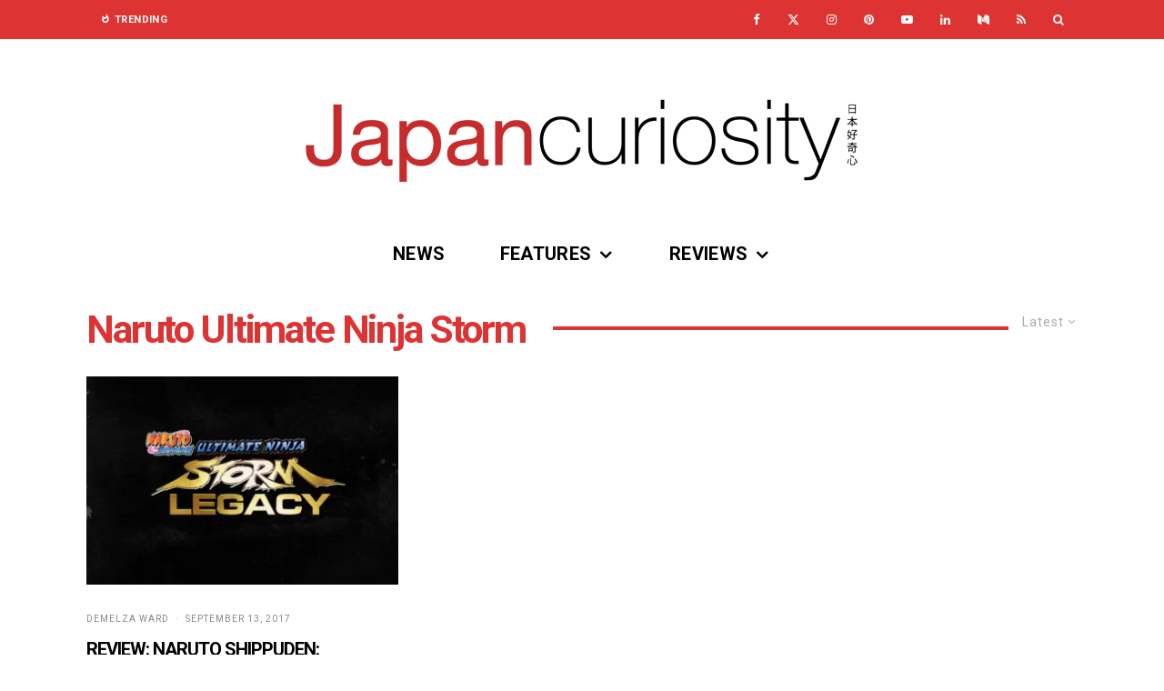

--- FILE ---
content_type: text/html; charset=UTF-8
request_url: https://www.japancuriosity.com/tag/naruto-ultimate-ninja-storm/
body_size: 21166
content:
<!DOCTYPE html>
<html lang="en-GB">
<head>
	<meta charset="UTF-8">
			<meta name="viewport" content="width=device-width, initial-scale=1">
		<link rel="profile" href="http://gmpg.org/xfn/11">
		<meta name="theme-color" content="#dd3333">
	<meta name='robots' content='index, follow, max-image-preview:large, max-snippet:-1, max-video-preview:-1' />
	<style>img:is([sizes="auto" i], [sizes^="auto," i]) { contain-intrinsic-size: 3000px 1500px }</style>
	<!-- Google tag (gtag.js) consent mode dataLayer added by Site Kit -->
<script type="text/javascript" id="google_gtagjs-js-consent-mode-data-layer">
/* <![CDATA[ */
window.dataLayer = window.dataLayer || [];function gtag(){dataLayer.push(arguments);}
gtag('consent', 'default', {"ad_personalization":"denied","ad_storage":"denied","ad_user_data":"denied","analytics_storage":"denied","functionality_storage":"denied","security_storage":"denied","personalization_storage":"denied","region":["AT","BE","BG","CH","CY","CZ","DE","DK","EE","ES","FI","FR","GB","GR","HR","HU","IE","IS","IT","LI","LT","LU","LV","MT","NL","NO","PL","PT","RO","SE","SI","SK"],"wait_for_update":500});
window._googlesitekitConsentCategoryMap = {"statistics":["analytics_storage"],"marketing":["ad_storage","ad_user_data","ad_personalization"],"functional":["functionality_storage","security_storage"],"preferences":["personalization_storage"]};
window._googlesitekitConsents = {"ad_personalization":"denied","ad_storage":"denied","ad_user_data":"denied","analytics_storage":"denied","functionality_storage":"denied","security_storage":"denied","personalization_storage":"denied","region":["AT","BE","BG","CH","CY","CZ","DE","DK","EE","ES","FI","FR","GB","GR","HR","HU","IE","IS","IT","LI","LT","LU","LV","MT","NL","NO","PL","PT","RO","SE","SI","SK"],"wait_for_update":500};
/* ]]> */
</script>
<!-- End Google tag (gtag.js) consent mode dataLayer added by Site Kit -->

	<!-- This site is optimized with the Yoast SEO plugin v26.2 - https://yoast.com/wordpress/plugins/seo/ -->
	<title>Naruto Ultimate Ninja Storm Archives - Japan Curiosity</title>
	<link rel="canonical" href="https://www.japancuriosity.com/tag/naruto-ultimate-ninja-storm/" />
	<meta property="og:locale" content="en_GB" />
	<meta property="og:type" content="article" />
	<meta property="og:title" content="Naruto Ultimate Ninja Storm Archives - Japan Curiosity" />
	<meta property="og:url" content="https://www.japancuriosity.com/tag/naruto-ultimate-ninja-storm/" />
	<meta property="og:site_name" content="Japan Curiosity" />
	<meta name="twitter:card" content="summary_large_image" />
	<meta name="twitter:site" content="@japancuriosity" />
	<script type="application/ld+json" class="yoast-schema-graph">{"@context":"https://schema.org","@graph":[{"@type":"CollectionPage","@id":"https://www.japancuriosity.com/tag/naruto-ultimate-ninja-storm/","url":"https://www.japancuriosity.com/tag/naruto-ultimate-ninja-storm/","name":"Naruto Ultimate Ninja Storm Archives - Japan Curiosity","isPartOf":{"@id":"https://www.japancuriosity.com/#website"},"primaryImageOfPage":{"@id":"https://www.japancuriosity.com/tag/naruto-ultimate-ninja-storm/#primaryimage"},"image":{"@id":"https://www.japancuriosity.com/tag/naruto-ultimate-ninja-storm/#primaryimage"},"thumbnailUrl":"https://i0.wp.com/www.japancuriosity.com/wp-content/uploads/2017/09/NarutoShipUltiNinjaStormLeg.jpg?fit=702%2C336&ssl=1","breadcrumb":{"@id":"https://www.japancuriosity.com/tag/naruto-ultimate-ninja-storm/#breadcrumb"},"inLanguage":"en-GB"},{"@type":"ImageObject","inLanguage":"en-GB","@id":"https://www.japancuriosity.com/tag/naruto-ultimate-ninja-storm/#primaryimage","url":"https://i0.wp.com/www.japancuriosity.com/wp-content/uploads/2017/09/NarutoShipUltiNinjaStormLeg.jpg?fit=702%2C336&ssl=1","contentUrl":"https://i0.wp.com/www.japancuriosity.com/wp-content/uploads/2017/09/NarutoShipUltiNinjaStormLeg.jpg?fit=702%2C336&ssl=1","width":702,"height":336},{"@type":"BreadcrumbList","@id":"https://www.japancuriosity.com/tag/naruto-ultimate-ninja-storm/#breadcrumb","itemListElement":[{"@type":"ListItem","position":1,"name":"Home","item":"https://www.japancuriosity.com/"},{"@type":"ListItem","position":2,"name":"Naruto Ultimate Ninja Storm"}]},{"@type":"WebSite","@id":"https://www.japancuriosity.com/#website","url":"https://www.japancuriosity.com/","name":"Japan Curiosity","description":"A website dedicated to Video Games, Manga and more!","publisher":{"@id":"https://www.japancuriosity.com/#organization"},"alternateName":"JCuri","potentialAction":[{"@type":"SearchAction","target":{"@type":"EntryPoint","urlTemplate":"https://www.japancuriosity.com/?s={search_term_string}"},"query-input":{"@type":"PropertyValueSpecification","valueRequired":true,"valueName":"search_term_string"}}],"inLanguage":"en-GB"},{"@type":"Organization","@id":"https://www.japancuriosity.com/#organization","name":"Japan Curiosity","url":"https://www.japancuriosity.com/","logo":{"@type":"ImageObject","inLanguage":"en-GB","@id":"https://www.japancuriosity.com/#/schema/logo/image/","url":"https://i0.wp.com/www.japancuriosity.com/wp-content/uploads/2020/12/Logo@900x900-Sq.png?fit=900%2C900&ssl=1","contentUrl":"https://i0.wp.com/www.japancuriosity.com/wp-content/uploads/2020/12/Logo@900x900-Sq.png?fit=900%2C900&ssl=1","width":900,"height":900,"caption":"Japan Curiosity"},"image":{"@id":"https://www.japancuriosity.com/#/schema/logo/image/"},"sameAs":["https://www.facebook.com/japan.curiosity","https://x.com/japancuriosity","https://www.pinterest.co.uk/japan_curiosity/","https://www.linkedin.com/company/japancuriosity/","https://www.youtube.com/channel/UCMViy8sKP0HlMBywZlMmeDw","https://www.tiktok.com/@japancuriosity"]}]}</script>
	<!-- / Yoast SEO plugin. -->


<link rel='dns-prefetch' href='//www.googletagmanager.com' />
<link rel='dns-prefetch' href='//stats.wp.com' />
<link rel='dns-prefetch' href='//fonts.googleapis.com' />
<link rel='dns-prefetch' href='//widgets.wp.com' />
<link rel='dns-prefetch' href='//s0.wp.com' />
<link rel='dns-prefetch' href='//0.gravatar.com' />
<link rel='dns-prefetch' href='//1.gravatar.com' />
<link rel='dns-prefetch' href='//2.gravatar.com' />
<link rel='dns-prefetch' href='//pagead2.googlesyndication.com' />
<link rel='preconnect' href='//i0.wp.com' />
<link rel="alternate" type="application/rss+xml" title="Japan Curiosity &raquo; Feed" href="https://www.japancuriosity.com/feed/" />
<link rel="alternate" type="application/rss+xml" title="Japan Curiosity &raquo; Comments Feed" href="https://www.japancuriosity.com/comments/feed/" />
<link rel="alternate" type="application/rss+xml" title="Japan Curiosity &raquo; Naruto Ultimate Ninja Storm Tag Feed" href="https://www.japancuriosity.com/tag/naruto-ultimate-ninja-storm/feed/" />
<script type="text/javascript">
/* <![CDATA[ */
window._wpemojiSettings = {"baseUrl":"https:\/\/s.w.org\/images\/core\/emoji\/16.0.1\/72x72\/","ext":".png","svgUrl":"https:\/\/s.w.org\/images\/core\/emoji\/16.0.1\/svg\/","svgExt":".svg","source":{"concatemoji":"https:\/\/www.japancuriosity.com\/wp-includes\/js\/wp-emoji-release.min.js?ver=6.8.3"}};
/*! This file is auto-generated */
!function(s,n){var o,i,e;function c(e){try{var t={supportTests:e,timestamp:(new Date).valueOf()};sessionStorage.setItem(o,JSON.stringify(t))}catch(e){}}function p(e,t,n){e.clearRect(0,0,e.canvas.width,e.canvas.height),e.fillText(t,0,0);var t=new Uint32Array(e.getImageData(0,0,e.canvas.width,e.canvas.height).data),a=(e.clearRect(0,0,e.canvas.width,e.canvas.height),e.fillText(n,0,0),new Uint32Array(e.getImageData(0,0,e.canvas.width,e.canvas.height).data));return t.every(function(e,t){return e===a[t]})}function u(e,t){e.clearRect(0,0,e.canvas.width,e.canvas.height),e.fillText(t,0,0);for(var n=e.getImageData(16,16,1,1),a=0;a<n.data.length;a++)if(0!==n.data[a])return!1;return!0}function f(e,t,n,a){switch(t){case"flag":return n(e,"\ud83c\udff3\ufe0f\u200d\u26a7\ufe0f","\ud83c\udff3\ufe0f\u200b\u26a7\ufe0f")?!1:!n(e,"\ud83c\udde8\ud83c\uddf6","\ud83c\udde8\u200b\ud83c\uddf6")&&!n(e,"\ud83c\udff4\udb40\udc67\udb40\udc62\udb40\udc65\udb40\udc6e\udb40\udc67\udb40\udc7f","\ud83c\udff4\u200b\udb40\udc67\u200b\udb40\udc62\u200b\udb40\udc65\u200b\udb40\udc6e\u200b\udb40\udc67\u200b\udb40\udc7f");case"emoji":return!a(e,"\ud83e\udedf")}return!1}function g(e,t,n,a){var r="undefined"!=typeof WorkerGlobalScope&&self instanceof WorkerGlobalScope?new OffscreenCanvas(300,150):s.createElement("canvas"),o=r.getContext("2d",{willReadFrequently:!0}),i=(o.textBaseline="top",o.font="600 32px Arial",{});return e.forEach(function(e){i[e]=t(o,e,n,a)}),i}function t(e){var t=s.createElement("script");t.src=e,t.defer=!0,s.head.appendChild(t)}"undefined"!=typeof Promise&&(o="wpEmojiSettingsSupports",i=["flag","emoji"],n.supports={everything:!0,everythingExceptFlag:!0},e=new Promise(function(e){s.addEventListener("DOMContentLoaded",e,{once:!0})}),new Promise(function(t){var n=function(){try{var e=JSON.parse(sessionStorage.getItem(o));if("object"==typeof e&&"number"==typeof e.timestamp&&(new Date).valueOf()<e.timestamp+604800&&"object"==typeof e.supportTests)return e.supportTests}catch(e){}return null}();if(!n){if("undefined"!=typeof Worker&&"undefined"!=typeof OffscreenCanvas&&"undefined"!=typeof URL&&URL.createObjectURL&&"undefined"!=typeof Blob)try{var e="postMessage("+g.toString()+"("+[JSON.stringify(i),f.toString(),p.toString(),u.toString()].join(",")+"));",a=new Blob([e],{type:"text/javascript"}),r=new Worker(URL.createObjectURL(a),{name:"wpTestEmojiSupports"});return void(r.onmessage=function(e){c(n=e.data),r.terminate(),t(n)})}catch(e){}c(n=g(i,f,p,u))}t(n)}).then(function(e){for(var t in e)n.supports[t]=e[t],n.supports.everything=n.supports.everything&&n.supports[t],"flag"!==t&&(n.supports.everythingExceptFlag=n.supports.everythingExceptFlag&&n.supports[t]);n.supports.everythingExceptFlag=n.supports.everythingExceptFlag&&!n.supports.flag,n.DOMReady=!1,n.readyCallback=function(){n.DOMReady=!0}}).then(function(){return e}).then(function(){var e;n.supports.everything||(n.readyCallback(),(e=n.source||{}).concatemoji?t(e.concatemoji):e.wpemoji&&e.twemoji&&(t(e.twemoji),t(e.wpemoji)))}))}((window,document),window._wpemojiSettings);
/* ]]> */
</script>
<style id='wp-emoji-styles-inline-css' type='text/css'>

	img.wp-smiley, img.emoji {
		display: inline !important;
		border: none !important;
		box-shadow: none !important;
		height: 1em !important;
		width: 1em !important;
		margin: 0 0.07em !important;
		vertical-align: -0.1em !important;
		background: none !important;
		padding: 0 !important;
	}
</style>
<link rel='stylesheet' id='wp-block-library-css' href='https://www.japancuriosity.com/wp-includes/css/dist/block-library/style.min.css?ver=6.8.3' type='text/css' media='all' />
<style id='classic-theme-styles-inline-css' type='text/css'>
/*! This file is auto-generated */
.wp-block-button__link{color:#fff;background-color:#32373c;border-radius:9999px;box-shadow:none;text-decoration:none;padding:calc(.667em + 2px) calc(1.333em + 2px);font-size:1.125em}.wp-block-file__button{background:#32373c;color:#fff;text-decoration:none}
</style>
<link rel='stylesheet' id='mediaelement-css' href='https://www.japancuriosity.com/wp-includes/js/mediaelement/mediaelementplayer-legacy.min.css?ver=4.2.17' type='text/css' media='all' />
<link rel='stylesheet' id='wp-mediaelement-css' href='https://www.japancuriosity.com/wp-includes/js/mediaelement/wp-mediaelement.min.css?ver=6.8.3' type='text/css' media='all' />
<style id='jetpack-sharing-buttons-style-inline-css' type='text/css'>
.jetpack-sharing-buttons__services-list{display:flex;flex-direction:row;flex-wrap:wrap;gap:0;list-style-type:none;margin:5px;padding:0}.jetpack-sharing-buttons__services-list.has-small-icon-size{font-size:12px}.jetpack-sharing-buttons__services-list.has-normal-icon-size{font-size:16px}.jetpack-sharing-buttons__services-list.has-large-icon-size{font-size:24px}.jetpack-sharing-buttons__services-list.has-huge-icon-size{font-size:36px}@media print{.jetpack-sharing-buttons__services-list{display:none!important}}.editor-styles-wrapper .wp-block-jetpack-sharing-buttons{gap:0;padding-inline-start:0}ul.jetpack-sharing-buttons__services-list.has-background{padding:1.25em 2.375em}
</style>
<link rel='stylesheet' id='mpp_gutenberg-css' href='https://www.japancuriosity.com/wp-content/plugins/metronet-profile-picture/dist/blocks.style.build.css?ver=2.6.3' type='text/css' media='all' />
<style id='global-styles-inline-css' type='text/css'>
:root{--wp--preset--aspect-ratio--square: 1;--wp--preset--aspect-ratio--4-3: 4/3;--wp--preset--aspect-ratio--3-4: 3/4;--wp--preset--aspect-ratio--3-2: 3/2;--wp--preset--aspect-ratio--2-3: 2/3;--wp--preset--aspect-ratio--16-9: 16/9;--wp--preset--aspect-ratio--9-16: 9/16;--wp--preset--color--black: #000000;--wp--preset--color--cyan-bluish-gray: #abb8c3;--wp--preset--color--white: #ffffff;--wp--preset--color--pale-pink: #f78da7;--wp--preset--color--vivid-red: #cf2e2e;--wp--preset--color--luminous-vivid-orange: #ff6900;--wp--preset--color--luminous-vivid-amber: #fcb900;--wp--preset--color--light-green-cyan: #7bdcb5;--wp--preset--color--vivid-green-cyan: #00d084;--wp--preset--color--pale-cyan-blue: #8ed1fc;--wp--preset--color--vivid-cyan-blue: #0693e3;--wp--preset--color--vivid-purple: #9b51e0;--wp--preset--gradient--vivid-cyan-blue-to-vivid-purple: linear-gradient(135deg,rgba(6,147,227,1) 0%,rgb(155,81,224) 100%);--wp--preset--gradient--light-green-cyan-to-vivid-green-cyan: linear-gradient(135deg,rgb(122,220,180) 0%,rgb(0,208,130) 100%);--wp--preset--gradient--luminous-vivid-amber-to-luminous-vivid-orange: linear-gradient(135deg,rgba(252,185,0,1) 0%,rgba(255,105,0,1) 100%);--wp--preset--gradient--luminous-vivid-orange-to-vivid-red: linear-gradient(135deg,rgba(255,105,0,1) 0%,rgb(207,46,46) 100%);--wp--preset--gradient--very-light-gray-to-cyan-bluish-gray: linear-gradient(135deg,rgb(238,238,238) 0%,rgb(169,184,195) 100%);--wp--preset--gradient--cool-to-warm-spectrum: linear-gradient(135deg,rgb(74,234,220) 0%,rgb(151,120,209) 20%,rgb(207,42,186) 40%,rgb(238,44,130) 60%,rgb(251,105,98) 80%,rgb(254,248,76) 100%);--wp--preset--gradient--blush-light-purple: linear-gradient(135deg,rgb(255,206,236) 0%,rgb(152,150,240) 100%);--wp--preset--gradient--blush-bordeaux: linear-gradient(135deg,rgb(254,205,165) 0%,rgb(254,45,45) 50%,rgb(107,0,62) 100%);--wp--preset--gradient--luminous-dusk: linear-gradient(135deg,rgb(255,203,112) 0%,rgb(199,81,192) 50%,rgb(65,88,208) 100%);--wp--preset--gradient--pale-ocean: linear-gradient(135deg,rgb(255,245,203) 0%,rgb(182,227,212) 50%,rgb(51,167,181) 100%);--wp--preset--gradient--electric-grass: linear-gradient(135deg,rgb(202,248,128) 0%,rgb(113,206,126) 100%);--wp--preset--gradient--midnight: linear-gradient(135deg,rgb(2,3,129) 0%,rgb(40,116,252) 100%);--wp--preset--font-size--small: 13px;--wp--preset--font-size--medium: 20px;--wp--preset--font-size--large: 36px;--wp--preset--font-size--x-large: 42px;--wp--preset--spacing--20: 0.44rem;--wp--preset--spacing--30: 0.67rem;--wp--preset--spacing--40: 1rem;--wp--preset--spacing--50: 1.5rem;--wp--preset--spacing--60: 2.25rem;--wp--preset--spacing--70: 3.38rem;--wp--preset--spacing--80: 5.06rem;--wp--preset--shadow--natural: 6px 6px 9px rgba(0, 0, 0, 0.2);--wp--preset--shadow--deep: 12px 12px 50px rgba(0, 0, 0, 0.4);--wp--preset--shadow--sharp: 6px 6px 0px rgba(0, 0, 0, 0.2);--wp--preset--shadow--outlined: 6px 6px 0px -3px rgba(255, 255, 255, 1), 6px 6px rgba(0, 0, 0, 1);--wp--preset--shadow--crisp: 6px 6px 0px rgba(0, 0, 0, 1);}:where(.is-layout-flex){gap: 0.5em;}:where(.is-layout-grid){gap: 0.5em;}body .is-layout-flex{display: flex;}.is-layout-flex{flex-wrap: wrap;align-items: center;}.is-layout-flex > :is(*, div){margin: 0;}body .is-layout-grid{display: grid;}.is-layout-grid > :is(*, div){margin: 0;}:where(.wp-block-columns.is-layout-flex){gap: 2em;}:where(.wp-block-columns.is-layout-grid){gap: 2em;}:where(.wp-block-post-template.is-layout-flex){gap: 1.25em;}:where(.wp-block-post-template.is-layout-grid){gap: 1.25em;}.has-black-color{color: var(--wp--preset--color--black) !important;}.has-cyan-bluish-gray-color{color: var(--wp--preset--color--cyan-bluish-gray) !important;}.has-white-color{color: var(--wp--preset--color--white) !important;}.has-pale-pink-color{color: var(--wp--preset--color--pale-pink) !important;}.has-vivid-red-color{color: var(--wp--preset--color--vivid-red) !important;}.has-luminous-vivid-orange-color{color: var(--wp--preset--color--luminous-vivid-orange) !important;}.has-luminous-vivid-amber-color{color: var(--wp--preset--color--luminous-vivid-amber) !important;}.has-light-green-cyan-color{color: var(--wp--preset--color--light-green-cyan) !important;}.has-vivid-green-cyan-color{color: var(--wp--preset--color--vivid-green-cyan) !important;}.has-pale-cyan-blue-color{color: var(--wp--preset--color--pale-cyan-blue) !important;}.has-vivid-cyan-blue-color{color: var(--wp--preset--color--vivid-cyan-blue) !important;}.has-vivid-purple-color{color: var(--wp--preset--color--vivid-purple) !important;}.has-black-background-color{background-color: var(--wp--preset--color--black) !important;}.has-cyan-bluish-gray-background-color{background-color: var(--wp--preset--color--cyan-bluish-gray) !important;}.has-white-background-color{background-color: var(--wp--preset--color--white) !important;}.has-pale-pink-background-color{background-color: var(--wp--preset--color--pale-pink) !important;}.has-vivid-red-background-color{background-color: var(--wp--preset--color--vivid-red) !important;}.has-luminous-vivid-orange-background-color{background-color: var(--wp--preset--color--luminous-vivid-orange) !important;}.has-luminous-vivid-amber-background-color{background-color: var(--wp--preset--color--luminous-vivid-amber) !important;}.has-light-green-cyan-background-color{background-color: var(--wp--preset--color--light-green-cyan) !important;}.has-vivid-green-cyan-background-color{background-color: var(--wp--preset--color--vivid-green-cyan) !important;}.has-pale-cyan-blue-background-color{background-color: var(--wp--preset--color--pale-cyan-blue) !important;}.has-vivid-cyan-blue-background-color{background-color: var(--wp--preset--color--vivid-cyan-blue) !important;}.has-vivid-purple-background-color{background-color: var(--wp--preset--color--vivid-purple) !important;}.has-black-border-color{border-color: var(--wp--preset--color--black) !important;}.has-cyan-bluish-gray-border-color{border-color: var(--wp--preset--color--cyan-bluish-gray) !important;}.has-white-border-color{border-color: var(--wp--preset--color--white) !important;}.has-pale-pink-border-color{border-color: var(--wp--preset--color--pale-pink) !important;}.has-vivid-red-border-color{border-color: var(--wp--preset--color--vivid-red) !important;}.has-luminous-vivid-orange-border-color{border-color: var(--wp--preset--color--luminous-vivid-orange) !important;}.has-luminous-vivid-amber-border-color{border-color: var(--wp--preset--color--luminous-vivid-amber) !important;}.has-light-green-cyan-border-color{border-color: var(--wp--preset--color--light-green-cyan) !important;}.has-vivid-green-cyan-border-color{border-color: var(--wp--preset--color--vivid-green-cyan) !important;}.has-pale-cyan-blue-border-color{border-color: var(--wp--preset--color--pale-cyan-blue) !important;}.has-vivid-cyan-blue-border-color{border-color: var(--wp--preset--color--vivid-cyan-blue) !important;}.has-vivid-purple-border-color{border-color: var(--wp--preset--color--vivid-purple) !important;}.has-vivid-cyan-blue-to-vivid-purple-gradient-background{background: var(--wp--preset--gradient--vivid-cyan-blue-to-vivid-purple) !important;}.has-light-green-cyan-to-vivid-green-cyan-gradient-background{background: var(--wp--preset--gradient--light-green-cyan-to-vivid-green-cyan) !important;}.has-luminous-vivid-amber-to-luminous-vivid-orange-gradient-background{background: var(--wp--preset--gradient--luminous-vivid-amber-to-luminous-vivid-orange) !important;}.has-luminous-vivid-orange-to-vivid-red-gradient-background{background: var(--wp--preset--gradient--luminous-vivid-orange-to-vivid-red) !important;}.has-very-light-gray-to-cyan-bluish-gray-gradient-background{background: var(--wp--preset--gradient--very-light-gray-to-cyan-bluish-gray) !important;}.has-cool-to-warm-spectrum-gradient-background{background: var(--wp--preset--gradient--cool-to-warm-spectrum) !important;}.has-blush-light-purple-gradient-background{background: var(--wp--preset--gradient--blush-light-purple) !important;}.has-blush-bordeaux-gradient-background{background: var(--wp--preset--gradient--blush-bordeaux) !important;}.has-luminous-dusk-gradient-background{background: var(--wp--preset--gradient--luminous-dusk) !important;}.has-pale-ocean-gradient-background{background: var(--wp--preset--gradient--pale-ocean) !important;}.has-electric-grass-gradient-background{background: var(--wp--preset--gradient--electric-grass) !important;}.has-midnight-gradient-background{background: var(--wp--preset--gradient--midnight) !important;}.has-small-font-size{font-size: var(--wp--preset--font-size--small) !important;}.has-medium-font-size{font-size: var(--wp--preset--font-size--medium) !important;}.has-large-font-size{font-size: var(--wp--preset--font-size--large) !important;}.has-x-large-font-size{font-size: var(--wp--preset--font-size--x-large) !important;}
:where(.wp-block-post-template.is-layout-flex){gap: 1.25em;}:where(.wp-block-post-template.is-layout-grid){gap: 1.25em;}
:where(.wp-block-columns.is-layout-flex){gap: 2em;}:where(.wp-block-columns.is-layout-grid){gap: 2em;}
:root :where(.wp-block-pullquote){font-size: 1.5em;line-height: 1.6;}
</style>
<link rel='stylesheet' id='lets-review-api-css' href='https://www.japancuriosity.com/wp-content/plugins/lets-review/assets/css/style-api.min.css?ver=3.2.8' type='text/css' media='all' />
<link rel='stylesheet' id='lets-social-count-css' href='https://www.japancuriosity.com/wp-content/plugins/lets-social-count/assets/css/style.css?ver=1.1' type='text/css' media='all' />
<link rel='stylesheet' id='lets-live-blog-css' href='https://www.japancuriosity.com/wp-content/plugins/lets-live-blog/frontend/css/style.min.css?ver=1.1.1' type='text/css' media='all' />
<link rel='stylesheet' id='lets-live-blog-icons-css' href='https://www.japancuriosity.com/wp-content/plugins/lets-live-blog/frontend/css/fonts/style.css?ver=1.1.1' type='text/css' media='all' />
<link rel='stylesheet' id='zeen-style-css' href='https://www.japancuriosity.com/wp-content/themes/zeen/assets/css/style.min.css?ver=1743959125' type='text/css' media='all' />
<style id='zeen-style-inline-css' type='text/css'>
.content-bg, .block-skin-5:not(.skin-inner), .block-skin-5.skin-inner > .tipi-row-inner-style, .article-layout-skin-1.title-cut-bl .hero-wrap .meta:before, .article-layout-skin-1.title-cut-bc .hero-wrap .meta:before, .article-layout-skin-1.title-cut-bl .hero-wrap .share-it:before, .article-layout-skin-1.title-cut-bc .hero-wrap .share-it:before, .standard-archive .page-header, .skin-dark .flickity-viewport, .zeen__var__options label { background: #ffffff;}a.zeen-pin-it{position: absolute}.background.mask {background-color: transparent}.side-author__wrap .mask a {display:inline-block;height:70px}.timed-pup,.modal-wrap {position:fixed;visibility:hidden}.to-top__fixed .to-top a{background-color:#000000; color: #fff}#block-wrap-699 .tipi-row-inner-style{ ;}.site { background-color: #ffffff; }.splitter svg g { fill: #ffffff; }.inline-post .block article .title { font-size: 20px;}.fontfam-1 { font-family: 'Roboto',sans-serif!important;}input,input[type="number"],.body-f1, .quotes-f1 blockquote, .quotes-f1 q, .by-f1 .byline, .sub-f1 .subtitle, .wh-f1 .widget-title, .headings-f1 h1, .headings-f1 h2, .headings-f1 h3, .headings-f1 h4, .headings-f1 h5, .headings-f1 h6, .font-1, div.jvectormap-tip {font-family:'Roboto',sans-serif;font-weight: 700;font-style: normal;}.fontfam-2 { font-family:'Roboto',sans-serif!important; }input[type=submit], button, .tipi-button,.button,.wpcf7-submit,.button__back__home,.body-f2, .quotes-f2 blockquote, .quotes-f2 q, .by-f2 .byline, .sub-f2 .subtitle, .wh-f2 .widget-title, .headings-f2 h1, .headings-f2 h2, .headings-f2 h3, .headings-f2 h4, .headings-f2 h5, .headings-f2 h6, .font-2 {font-family:'Roboto',sans-serif;font-weight: 300;font-style: normal;}.fontfam-3 { font-family:'Roboto',sans-serif!important;}.body-f3, .quotes-f3 blockquote, .quotes-f3 q, .by-f3 .byline, .sub-f3 .subtitle, .wh-f3 .widget-title, .headings-f3 h1, .headings-f3 h2, .headings-f3 h3, .headings-f3 h4, .headings-f3 h5, .headings-f3 h6, .font-3 {font-family:'Roboto',sans-serif;font-style: normal;font-weight: 300;}.tipi-row, .tipi-builder-on .contents-wrap > p { max-width: 1150px ; }.slider-columns--3 article { width: 333.33333333333px }.slider-columns--2 article { width: 515px }.slider-columns--4 article { width: 242.5px }.single .site-content .tipi-row { max-width: 1230px ; }.single-product .site-content .tipi-row { max-width: 1150px ; }.date--secondary { color: #ffffff; }.date--main { color: #f8d92f; }.global-accent-border { border-color: #dd3333; }.trending-accent-border { border-color: #dd3333; }.trending-accent-bg { border-color: #dd3333; }.wpcf7-submit, .tipi-button.block-loader { background: #dd3333; }.wpcf7-submit:hover, .tipi-button.block-loader:hover { background: #111; }.tipi-button.block-loader { color: #ffffff!important; }.wpcf7-submit { background: #18181e; }.wpcf7-submit:hover { background: #111; }.global-accent-bg, .icon-base-2:hover .icon-bg, #progress { background-color: #dd3333; }.global-accent-text, .mm-submenu-2 .mm-51 .menu-wrap > .sub-menu > li > a { color: #dd3333; }body { color:#444444;}.excerpt { color:#444444;}.mode--alt--b .excerpt, .block-skin-2 .excerpt, .block-skin-2 .preview-classic .custom-button__fill-2 { color:#888!important;}.read-more-wrap { color:#767676;}.logo-fallback a { color:#000!important;}.site-mob-header .logo-fallback a { color:#000!important;}blockquote:not(.comment-excerpt) { color:#111;}.mode--alt--b blockquote:not(.comment-excerpt), .mode--alt--b .block-skin-0.block-wrap-quote .block-wrap-quote blockquote:not(.comment-excerpt), .mode--alt--b .block-skin-0.block-wrap-quote .block-wrap-quote blockquote:not(.comment-excerpt) span { color:#fff!important;}.byline, .byline a { color:#888;}.mode--alt--b .block-wrap-classic .byline, .mode--alt--b .block-wrap-classic .byline a, .mode--alt--b .block-wrap-thumbnail .byline, .mode--alt--b .block-wrap-thumbnail .byline a, .block-skin-2 .byline a, .block-skin-2 .byline { color:#888;}.preview-classic .meta .title, .preview-thumbnail .meta .title,.preview-56 .meta .title{ color:#000000;}h1, h2, h3, h4, h5, h6, .block-title { color:#dd3333;}.sidebar-widget  .widget-title { color:#ffffff!important;}.link-color-wrap a, .woocommerce-Tabs-panel--description a { color: #dd3333; }.mode--alt--b .link-color-wrap a, .mode--alt--b .woocommerce-Tabs-panel--description a { color: #888; }.copyright, .site-footer .bg-area-inner .copyright a { color: #5e5e5e; }.link-color-wrap a:hover { color: #dd3333; }.mode--alt--b .link-color-wrap a:hover { color: #555; }body{line-height:1.66}input[type=submit], button, .tipi-button,.button,.wpcf7-submit,.button__back__home{letter-spacing:0.03em}.sub-menu a:not(.tipi-button){letter-spacing:0.1em}.widget-title{letter-spacing:0.15em}html, body{font-size:15px}.byline{font-size:12px}input[type=submit], button, .tipi-button,.button,.wpcf7-submit,.button__back__home{font-size:11px}.excerpt{font-size:15px}.logo-fallback, .secondary-wrap .logo-fallback a{font-size:22px}.logo span{font-size:12px}.breadcrumbs{font-size:10px}.hero-meta.tipi-s-typo .title{font-size:20px}.hero-meta.tipi-s-typo .subtitle{font-size:15px}.hero-meta.tipi-m-typo .title{font-size:20px}.hero-meta.tipi-m-typo .subtitle{font-size:15px}.hero-meta.tipi-xl-typo .title{font-size:20px}.hero-meta.tipi-xl-typo .subtitle{font-size:15px}.block-html-content h1, .single-content .entry-content h1{font-size:20px}.block-html-content h2, .single-content .entry-content h2{font-size:20px}.block-html-content h3, .single-content .entry-content h3{font-size:20px}.block-html-content h4, .single-content .entry-content h4{font-size:20px}.block-html-content h5, .single-content .entry-content h5{font-size:18px}.footer-block-links{font-size:8px}blockquote, q{font-size:20px}.site-footer .copyright{font-size:12px}.footer-navigation{font-size:12px}.site-footer .menu-icons{font-size:12px}.block-title, .page-title{font-size:24px}.block-subtitle{font-size:18px}.block-col-self .preview-2 .title{font-size:22px}.block-wrap-classic .tipi-m-typo .title-wrap .title{font-size:22px}.tipi-s-typo .title, .ppl-s-3 .tipi-s-typo .title, .zeen-col--wide .ppl-s-3 .tipi-s-typo .title, .preview-1 .title, .preview-21:not(.tipi-xs-typo) .title{font-size:22px}.tipi-xs-typo .title, .tipi-basket-wrap .basket-item .title{font-size:15px}.meta .read-more-wrap{font-size:11px}.widget-title{font-size:12px}.split-1:not(.preview-thumbnail) .mask{-webkit-flex: 0 0 calc( 34% - 15px);
					-ms-flex: 0 0 calc( 34% - 15px);
					flex: 0 0 calc( 34% - 15px);
					width: calc( 34% - 15px);}.preview-thumbnail .mask{-webkit-flex: 0 0 65px;
					-ms-flex: 0 0 65px;
					flex: 0 0 65px;
					width: 65px;}.footer-lower-area{padding-top:40px}.footer-lower-area{padding-bottom:40px}.footer-upper-area{padding-bottom:40px}.footer-upper-area{padding-top:40px}.footer-widget-wrap{padding-bottom:40px}.footer-widget-wrap{padding-top:40px}.tipi-button-cta-header{font-size:12px}.tipi-button.block-loader, .wpcf7-submit, .mc4wp-form-fields button { font-weight: 700;}.main-navigation .horizontal-menu, .main-navigation .menu-item, .main-navigation .menu-icon .menu-icon--text,  .main-navigation .tipi-i-search span { font-weight: 700;}.secondary-wrap .menu-secondary li, .secondary-wrap .menu-item, .secondary-wrap .menu-icon .menu-icon--text {font-weight: 700;}.footer-lower-area, .footer-lower-area .menu-item, .footer-lower-area .menu-icon span {font-weight: 700;}.widget-title {font-weight: 700!important;}.tipi-xs-typo .title {font-weight: 700;}input[type=submit], button, .tipi-button,.button,.wpcf7-submit,.button__back__home{ text-transform: uppercase; }.entry-title{ text-transform: none; }.logo-fallback{ text-transform: none; }.block-wrap-slider .title-wrap .title{ text-transform: none; }.block-wrap-grid .title-wrap .title, .tile-design-4 .meta .title-wrap .title{ text-transform: none; }.block-wrap-classic .title-wrap .title{ text-transform: uppercase; }.block-title{ text-transform: none; }.meta .excerpt .read-more{ text-transform: none; }.preview-grid .read-more{ text-transform: uppercase; }.block-subtitle{ text-transform: none; }.byline{ text-transform: uppercase; }.widget-title{ text-transform: uppercase; }.main-navigation .menu-item, .main-navigation .menu-icon .menu-icon--text{ text-transform: uppercase; }.secondary-navigation, .secondary-wrap .menu-icon .menu-icon--text{ text-transform: uppercase; }.footer-lower-area .menu-item, .footer-lower-area .menu-icon span{ text-transform: uppercase; }.sub-menu a:not(.tipi-button){ text-transform: none; }.site-mob-header .menu-item, .site-mob-header .menu-icon span{ text-transform: uppercase; }.single-content .entry-content h1, .single-content .entry-content h2, .single-content .entry-content h3, .single-content .entry-content h4, .single-content .entry-content h5, .single-content .entry-content h6, .meta__full h1, .meta__full h2, .meta__full h3, .meta__full h4, .meta__full h5, .bbp__thread__title{ text-transform: none; }.mm-submenu-2 .mm-11 .menu-wrap > *, .mm-submenu-2 .mm-31 .menu-wrap > *, .mm-submenu-2 .mm-21 .menu-wrap > *, .mm-submenu-2 .mm-51 .menu-wrap > *  { border-top: 1px solid transparent; }.separation-border { margin-bottom: 30px; }.load-more-wrap-1 { padding-top: 30px; }.block-wrap-classic .inf-spacer + .block:not(.block-62) { margin-top: 30px; }.block-title-wrap-style .block-title:after, .block-title-wrap-style .block-title:before { border-top: 4px #dd3333 solid;}.block-title-wrap-style .block-title:after, .block-title-wrap-style .block-title:before { margin-top: -3px;}@media only screen and (max-width: 480px) {.separation-border { margin-bottom: 30px;}}.grid-spacing { border-top-width: 10px; }.sidebar-wrap .sidebar { padding-right: 30px; padding-left: 30px; padding-top:0px; padding-bottom:30px; }.sidebar-left .sidebar-wrap .sidebar { padding-right: 30px; padding-left: 30px; }@media only screen and (min-width: 481px) {.block-wrap-grid .block-title-area, .block-wrap-98 .block-piece-2 article:last-child { margin-bottom: -10px; }.block-wrap-92 .tipi-row-inner-box { margin-top: -10px; }.block-wrap-grid .only-filters { top: 10px; }.grid-spacing { border-right-width: 10px; }.block-fs {padding:10px;}.block-wrap-grid:not(.block-wrap-81) .block { width: calc( 100% + 10px ); }.slider-spacing { margin-right: 6px;}}@media only screen and (max-width: 859px) {.mobile__design--side .mask {
		width: calc( 34% - 15px);
	}}@media only screen and (min-width: 860px) {input[type=submit], button, .tipi-button,.button,.wpcf7-submit,.button__back__home{letter-spacing:0.09em}.hero-meta.tipi-s-typo .title{font-size:30px}.hero-meta.tipi-s-typo .subtitle{font-size:18px}.hero-meta.tipi-m-typo .title{font-size:30px}.hero-meta.tipi-m-typo .subtitle{font-size:18px}.hero-meta.tipi-xl-typo .title{font-size:30px}.hero-meta.tipi-xl-typo .subtitle{font-size:18px}.block-html-content h1, .single-content .entry-content h1{font-size:30px}.block-html-content h2, .single-content .entry-content h2{font-size:30px}.block-html-content h3, .single-content .entry-content h3{font-size:24px}.block-html-content h4, .single-content .entry-content h4{font-size:24px}blockquote, q{font-size:25px}.main-navigation, .main-navigation .menu-icon--text{font-size:12px}.sub-menu a:not(.tipi-button){font-size:12px}.main-navigation .menu-icon, .main-navigation .trending-icon-solo{font-size:12px}.secondary-wrap-v .standard-drop>a,.secondary-wrap, .secondary-wrap a, .secondary-wrap .menu-icon--text{font-size:11px}.secondary-wrap .menu-icon, .secondary-wrap .menu-icon a, .secondary-wrap .trending-icon-solo{font-size:13px}.layout-side-info .details{width:130px;float:left}.mm-skin-4 .mm-art .menu-wrap, .mm-skin-4 .sub-menu, .trending-inline-drop .block-wrap, .trending-inline-drop, .trending-inline.dropper:hover { background: #dd3333; }.mm-skin-4 .mm-art .menu-wrap .block-wrap:not(.tile-design-4):not(.classic-title-overlay) a, .mm-skin-4 .sub-menu a, .mm-skin-4 .dropper .block-title-area .block-title, .mm-skin-4 .dropper .block-title-area .block-title a, .mm-skin-4 .mm-art .tipi-arrow, .mm-skin-4 .drop-it article .price, .trending-inline-drop .trending-inline-wrap .block article a, .trending-inline-drop, .trending-inline.dropper:hover a { color: #ffffff; }.mm-skin-4 .mm-art .tipi-arrow, .trending-inline-drop .trending-selected { border-color: #ffffff; }.mm-skin-4 .mm-art .tipi-arrow i:after { background: #ffffff; }.title-contrast .hero-wrap { height: calc( 100vh - 210px ); }.tipi-s-typo .title, .ppl-s-3 .tipi-s-typo .title, .zeen-col--wide .ppl-s-3 .tipi-s-typo .title, .preview-1 .title, .preview-21:not(.tipi-xs-typo) .title  { line-height: 1.3333;}.zeen-col--narrow .block-wrap-classic .tipi-m-typo .title-wrap .title { font-size: 18px; }.secondary-wrap .menu-padding, .secondary-wrap .ul-padding > li > a {
			padding-top: 12px;
			padding-bottom: 12px;
		}}@media only screen and (min-width: 1240px) {.hero-l .single-content {padding-top: 45px}.align-fs .contents-wrap .video-wrap, .align-fs-center .aligncenter.size-full, .align-fs-center .wp-caption.aligncenter .size-full, .align-fs-center .tiled-gallery, .align-fs .alignwide { width: 1170px; }.align-fs .contents-wrap .video-wrap { height: 658px; }.has-bg .align-fs .contents-wrap .video-wrap, .has-bg .align-fs .alignwide, .has-bg .align-fs-center .aligncenter.size-full, .has-bg .align-fs-center .wp-caption.aligncenter .size-full, .has-bg .align-fs-center .tiled-gallery { width: 1230px; }.has-bg .align-fs .contents-wrap .video-wrap { height: 691px; }.site h1{letter-spacing:-0.05em}.site h2{letter-spacing:-0.05em}.site h3{letter-spacing:-0.05em}body{letter-spacing:0.02em}.byline .byline-part{letter-spacing:0.1em}.footer-navigation li{letter-spacing:0.2em}html, body{font-size:19px}.byline{font-size:10px}.logo-fallback, .secondary-wrap .logo-fallback a{font-size:30px}.hero-meta.tipi-s-typo .title{font-size:32px}.hero-meta.tipi-m-typo .title{font-size:44px}.hero-meta.tipi-xl-typo .title{font-size:50px}.block-html-content h1, .single-content .entry-content h1{font-size:52px}.block-html-content h2, .single-content .entry-content h2{font-size:42px}.block-html-content h3, .single-content .entry-content h3{font-size:32px}.block-html-content h4, .single-content .entry-content h4{font-size:22px}.footer-block-links{font-size:10px}blockquote, q{font-size:18px}.main-navigation, .main-navigation .menu-icon--text{font-size:20px}.sub-menu a:not(.tipi-button){font-size:18px}.block-title, .page-title{font-size:43px}.block-subtitle{font-size:20px}.block-col-self .preview-2 .title{font-size:36px}.block-wrap-classic .tipi-m-typo .title-wrap .title{font-size:30px}.tipi-s-typo .title, .ppl-s-3 .tipi-s-typo .title, .zeen-col--wide .ppl-s-3 .tipi-s-typo .title, .preview-1 .title, .preview-21:not(.tipi-xs-typo) .title{font-size:20px}.split-1:not(.preview-thumbnail) .mask{-webkit-flex: 0 0 calc( 50% - 15px);
					-ms-flex: 0 0 calc( 50% - 15px);
					flex: 0 0 calc( 50% - 15px);
					width: calc( 50% - 15px);}.footer-lower-area{padding-top:15px}.footer-lower-area{padding-bottom:15px}.footer-widget-wrap{padding-bottom:50px}.footer-widget-wrap{padding-top:50px}}.main-menu-bar-color-1 .current-menu-item > a, .main-menu-bar-color-1 .menu-main-menu > .dropper.active:not(.current-menu-item) > a { background-color: #dd3333;}.site-header a { color: #000000; }.site-skin-3.content-subscribe, .site-skin-3.content-subscribe .subtitle, .site-skin-3.content-subscribe input, .site-skin-3.content-subscribe h2 { color: #fff; } .site-skin-3.content-subscribe input[type="email"] { border-color: #fff; }.mob-menu-wrap a { color: #fff; }.mob-menu-wrap .mobile-navigation .mobile-search-wrap .search { border-color: #fff; }.content-area .zeen-widget { padding:30px 0px 0px; }.grid-image-2.loop-0 .mask-overlay { background-image: linear-gradient(130deg, rgba(221,51,51,0) 0%, rgba(221,51,51,0.75) 80%); }.grid-image-2.loop-1 .mask-overlay { background-image: linear-gradient(130deg, rgba(0,0,0,0) 0%, rgba(238,238,34,0.75) 80%); }.grid-image-2.loop-2 .mask-overlay { background-image: linear-gradient(130deg, rgba(0,0,0,0) 0%, rgba(130,36,227,0.75) 80%); }.grid-image-2.loop-3 .mask-overlay { background-image: linear-gradient(130deg, rgba(0,0,0,0) 0%, rgba(30,115,190,0.75) 80%); }.grid-image-2.loop-4 .mask-overlay { background-image: linear-gradient(130deg, rgba(221,51,51,0) 0%, rgba(221,51,51,0.75) 80%); }.grid-image-2.loop-5 .mask-overlay { background-image: linear-gradient(130deg, rgba(221,51,51,0) 0%, rgba(221,51,51,0.75) 80%); }.with-fi.preview-grid,.with-fi.preview-grid .byline,.with-fi.preview-grid .subtitle, .with-fi.preview-grid a { color: #ffffff; }.preview-grid .mask-overlay { opacity: 1 ; }@media (pointer: fine) {}.slider-image-2 .mask-overlay { background-image: linear-gradient(130deg, rgba(5,2,0,0) 0%, rgba(0,0,0,0.5) 80%); }.with-fi.preview-slider-overlay,.with-fi.preview-slider-overlay .byline,.with-fi.preview-slider-overlay .subtitle, .with-fi.preview-slider-overlay a { color: #ffffff; }.preview-slider-overlay .mask-overlay { opacity: 1 ; }@media (pointer: fine) {}.site-footer .bg-area-inner, .site-footer .bg-area-inner .woo-product-rating span, .site-footer .bg-area-inner .stack-design-3 .meta { background-color: #232323; }.site-footer .bg-area-inner .background { background-image: none; opacity: 1; }.footer-lower-area { color: #ffffff; }.to-top-2 a { border-color: #ffffff; }.to-top-2 i:after { background: #ffffff; }.site-footer .bg-area-inner,.site-footer .bg-area-inner .byline,.site-footer .bg-area-inner a,.site-footer .bg-area-inner .widget_search form *,.site-footer .bg-area-inner h3,.site-footer .bg-area-inner .widget-title { color:#ffffff; }.site-footer .bg-area-inner .tipi-spin.tipi-row-inner-style:before { border-color:#ffffff; }.site-footer .footer-widget-bg-area, .site-footer .footer-widget-bg-area .woo-product-rating span, .site-footer .footer-widget-bg-area .stack-design-3 .meta { background-color: #dd3333; }.site-footer .footer-widget-bg-area .background { background-image: none; opacity: 1; }.site-footer .footer-widget-bg-area .block-skin-0 .tipi-arrow { color:#dddede; border-color:#dddede; }.site-footer .footer-widget-bg-area .block-skin-0 .tipi-arrow i:after{ background:#dddede; }.site-footer .footer-widget-bg-area,.site-footer .footer-widget-bg-area .byline,.site-footer .footer-widget-bg-area a,.site-footer .footer-widget-bg-area .widget_search form *,.site-footer .footer-widget-bg-area h3,.site-footer .footer-widget-bg-area .widget-title { color:#dddede; }.site-footer .footer-widget-bg-area .tipi-spin.tipi-row-inner-style:before { border-color:#dddede; }.content-subscribe .bg-area, .content-subscribe .bg-area .woo-product-rating span, .content-subscribe .bg-area .stack-design-3 .meta { background-color: #0a0a0a; }.content-subscribe .bg-area .background { opacity: 1; }.content-subscribe .bg-area,.content-subscribe .bg-area .byline,.content-subscribe .bg-area a,.content-subscribe .bg-area .widget_search form *,.content-subscribe .bg-area h3,.content-subscribe .bg-area .widget-title { color:#fff; }.content-subscribe .bg-area .tipi-spin.tipi-row-inner-style:before { border-color:#fff; }.slide-in-menu .bg-area, .slide-in-menu .bg-area .woo-product-rating span, .slide-in-menu .bg-area .stack-design-3 .meta { background-color: #fbbe1b; }.slide-in-menu .bg-area .background { background-image: none; opacity: 1; }.slide-in-menu,.slide-in-menu .bg-area a,.slide-in-menu .bg-area .widget-title, .slide-in-menu .cb-widget-design-1 .cb-score { color:#191919; }.slide-in-menu form { border-color:#191919; }.slide-in-menu .bg-area .mc4wp-form-fields input[type="email"], #subscribe-submit input[type="email"], .subscribe-wrap input[type="email"],.slide-in-menu .bg-area .mc4wp-form-fields input[type="text"], #subscribe-submit input[type="text"], .subscribe-wrap input[type="text"] { border-bottom-color:#191919; }.mob-menu-wrap .bg-area, .mob-menu-wrap .bg-area .woo-product-rating span, .mob-menu-wrap .bg-area .stack-design-3 .meta { background-color: #dd3333; }.mob-menu-wrap .bg-area .background { opacity: 0.47; }.mob-menu-wrap .bg-area,.mob-menu-wrap .bg-area .byline,.mob-menu-wrap .bg-area a,.mob-menu-wrap .bg-area .widget_search form *,.mob-menu-wrap .bg-area h3,.mob-menu-wrap .bg-area .widget-title { color:#fff; }.mob-menu-wrap .bg-area .tipi-spin.tipi-row-inner-style:before { border-color:#fff; }.main-navigation, .main-navigation .menu-icon--text { color: #000000; }.main-navigation .horizontal-menu>li>a { padding-left: 30px; padding-right: 30px; }.main-navigation .menu-icons>li>a{ padding-left: 12px;	padding-right: 12px;}.main-navigation .horizontal-menu .drop, .main-navigation .horizontal-menu > li > a, .date--main {
			padding-top: 15px;
			padding-bottom: 15px;
		}.site-mob-header .menu-icon { font-size: 13px; }.secondary-wrap .menu-bg-area { background-image: linear-gradient(130deg, #dd3333 0%, #dd3333 80%);  }.secondary-wrap-v .standard-drop>a,.secondary-wrap, .secondary-wrap a, .secondary-wrap .menu-icon--text { color: #ffffff; }.secondary-wrap .menu-secondary > li > a, .secondary-icons li > a { padding-left: 15px; padding-right: 15px; }.mc4wp-form-fields input[type=submit], .mc4wp-form-fields button, #subscribe-submit input[type=submit], .subscribe-wrap input[type=submit] {color: #fff;background-color: #78d4ef;}.site-mob-header:not(.site-mob-header-11) .header-padding .logo-main-wrap, .site-mob-header:not(.site-mob-header-11) .header-padding .icons-wrap a, .site-mob-header-11 .header-padding {
		padding-top: 20px;
		padding-bottom: 20px;
	}.site-header .header-padding {
		padding-top:65px;
		padding-bottom:45px;
	}@media only screen and (min-width: 860px){.tipi-m-0 {display: none}}
</style>
<link rel='stylesheet' id='zeen-child-style-css' href='https://www.japancuriosity.com/wp-content/themes/zeen-child/style.css?ver=4.5.6' type='text/css' media='all' />
<link rel='stylesheet' id='zeen-fonts-css' href='https://fonts.googleapis.com/css?family=Roboto%3A700%2Citalic%2C400%7CRoboto%3A300%2C700%2C400&#038;subset=latin&#038;display=swap' type='text/css' media='all' />
<link rel='stylesheet' id='photoswipe-css' href='https://www.japancuriosity.com/wp-content/themes/zeen/assets/css/photoswipe.min.css?ver=4.1.3' type='text/css' media='all' />
<link rel='stylesheet' id='jetpack_likes-css' href='https://www.japancuriosity.com/wp-content/plugins/jetpack/modules/likes/style.css?ver=15.1.1' type='text/css' media='all' />
<link rel='stylesheet' id='tablepress-default-css' href='https://www.japancuriosity.com/wp-content/plugins/tablepress/css/build/default.css?ver=3.2.5' type='text/css' media='all' />
<script type="text/javascript" src="https://www.japancuriosity.com/wp-includes/js/jquery/jquery.min.js?ver=3.7.1" id="jquery-core-js"></script>
<script type="text/javascript" src="https://www.japancuriosity.com/wp-includes/js/jquery/jquery-migrate.min.js?ver=3.4.1" id="jquery-migrate-js"></script>

<!-- Google tag (gtag.js) snippet added by Site Kit -->
<!-- Google Analytics snippet added by Site Kit -->
<script type="text/javascript" src="https://www.googletagmanager.com/gtag/js?id=G-X5XQGSHD1T" id="google_gtagjs-js" async></script>
<script type="text/javascript" id="google_gtagjs-js-after">
/* <![CDATA[ */
window.dataLayer = window.dataLayer || [];function gtag(){dataLayer.push(arguments);}
gtag("set","linker",{"domains":["www.japancuriosity.com"]});
gtag("js", new Date());
gtag("set", "developer_id.dZTNiMT", true);
gtag("config", "G-X5XQGSHD1T");
/* ]]> */
</script>
<link rel="https://api.w.org/" href="https://www.japancuriosity.com/wp-json/" /><link rel="alternate" title="JSON" type="application/json" href="https://www.japancuriosity.com/wp-json/wp/v2/tags/699" /><link rel="EditURI" type="application/rsd+xml" title="RSD" href="https://www.japancuriosity.com/xmlrpc.php?rsd" />
<meta name="generator" content="WordPress 6.8.3" />
<meta name="generator" content="Site Kit by Google 1.164.0" />	<style>img#wpstats{display:none}</style>
		<link rel="preload" type="font/woff2" as="font" href="https://www.japancuriosity.com/wp-content/themes/zeen/assets/css/tipi/tipi.woff2?9oa0lg" crossorigin="anonymous"><link rel="dns-prefetch" href="//fonts.googleapis.com"><link rel="preconnect" href="https://fonts.gstatic.com/" crossorigin="anonymous"><link rel="preconnect" href="https://use.typekit.net/" crossorigin="anonymous">
<!-- Google AdSense meta tags added by Site Kit -->
<meta name="google-adsense-platform-account" content="ca-host-pub-2644536267352236">
<meta name="google-adsense-platform-domain" content="sitekit.withgoogle.com">
<!-- End Google AdSense meta tags added by Site Kit -->

<!-- Google AdSense snippet added by Site Kit -->
<script type="text/javascript" async="async" src="https://pagead2.googlesyndication.com/pagead/js/adsbygoogle.js?client=ca-pub-9877028882771383&amp;host=ca-host-pub-2644536267352236" crossorigin="anonymous"></script>

<!-- End Google AdSense snippet added by Site Kit -->
<link rel="icon" href="https://i0.wp.com/www.japancuriosity.com/wp-content/uploads/2020/12/cropped-Logo%40900x900-Sq.png?fit=32%2C32&#038;ssl=1" sizes="32x32" />
<link rel="icon" href="https://i0.wp.com/www.japancuriosity.com/wp-content/uploads/2020/12/cropped-Logo%40900x900-Sq.png?fit=192%2C192&#038;ssl=1" sizes="192x192" />
<link rel="apple-touch-icon" href="https://i0.wp.com/www.japancuriosity.com/wp-content/uploads/2020/12/cropped-Logo%40900x900-Sq.png?fit=180%2C180&#038;ssl=1" />
<meta name="msapplication-TileImage" content="https://i0.wp.com/www.japancuriosity.com/wp-content/uploads/2020/12/cropped-Logo%40900x900-Sq.png?fit=270%2C270&#038;ssl=1" />
</head>
<body class="archive tag tag-naruto-ultimate-ninja-storm tag-699 wp-theme-zeen wp-child-theme-zeen-child headings-f1 body-f2 sub-f2 quotes-f2 by-f2 wh-f2 widget-title-c to-top__fixed block-titles-big block-titles-mid-1 mob-menu-on-tab menu-no-color-hover mob-fi-tall excerpt-mob-off skin-light zeen-sb-sticky-off read-more-fade single-sticky-spin mm-ani-3 footer-widgets-text-white site-mob-menu-a-2 site-mob-menu-1 mm-submenu-1 main-menu-logo-1 body-header-style-2 byline-font-2">
		<div id="page" class="site">
		<div id="mob-line" class="tipi-m-0"></div><header id="mobhead" class="site-header-block site-mob-header tipi-m-0 site-mob-header-2 site-mob-menu-1 sticky-menu-mob sticky-menu-1 sticky-top site-skin-1 site-img-1"><div class="bg-area stickyable header-padding tipi-row tipi-vertical-c">
	<div class="logo-main-wrap logo-mob-wrap tipi-vertical-c">
		<div class="logo logo-mobile"><a href="https://www.japancuriosity.com" data-pin-nopin="true"><span class="logo-img"><img src="https://www.japancuriosity.com/wp-content/uploads/2020/06/Logo.png" alt="" width="610" height="95"></span></a></div>	</div>
	<ul class="menu-right icons-wrap tipi-vertical-c">
		
				
	
			
				
	
			
				
	
			
				
	
			
				
			<li class="menu-icon menu-icon-mobile-slide"><a href="#" class="mob-tr-open" data-target="slide-menu"><i class="tipi-i-menu-mob" aria-hidden="true"></i></a></li>
	
		</ul>
	<div class="background mask"></div></div>
</header><!-- .site-mob-header -->		<div class="site-inner">
			<div id="secondary-wrap" class="secondary-wrap tipi-xs-0 clearfix font-2 mm-ani-3 secondary-menu-skin-3 secondary-menu-width-1"><div class="menu-bg-area"><div class="menu-content-wrap clearfix tipi-vertical-c tipi-row">	<nav id="secondary-navigation" class="secondary-navigation rotatable tipi-xs-0">
		<ul id="menu-secondary" class="menu-secondary horizontal-menu tipi-flex menu-secondary ul-padding row font-2 main-menu-skin-1 main-menu-bar-color-2 mm-skin-4 mm-submenu-1 mm-ani-3">
			<li class="trending-inline dropper drop-it mm-art mm-wrap"><a href="#" id="trending-secondary" class="main-title-wrap"><i class="tipi-i-flame tipi-trending-icon"></i><span class="trending-text">Trending</span></a><div class="trending-inline-drop menu tipi-row"><div class="trending-inline-title clearfix"><div class="trending-op-title">Trending</div><div class="trending-ops" data-uid="23910"><span data-r="1" class="trending-op trending-op-1 trending-selected">Now</span><span data-r="2" class="trending-op trending-op-2">Week</span><span data-r="3" class="trending-op trending-op-3">Month</span></div></div><div class="trending-inline-wrap"><div id="block-wrap-23910" class="block-wrap-native block-wrap block-wrap-79 block-css-23910 block-wrap-classic columns__m--1 elements-design-1 block-skin-0 tipi-box tipi-row ppl-m-5 ppl-s-2 clearfix" data-id="23910" data-base="0"><div class="tipi-row-inner-style clearfix"><div class="tipi-row-inner-box contents sticky--wrap"><div class="block block-79 tipi-flex preview-review-bot"><article class="tipi-xs-12 elements-location-1 clearfix with-fi ani-base tipi-m-typo stack-1 stack-design-1 loop-0 preview-classic preview__img-shape-l preview-79 img-color-hover-base img-color-hover-1 elements-design-1 post-17862 post type-post status-publish format-standard has-post-thumbnail hentry category-opinions tag-ad-police tag-battle-angel-alita tag-cyber-city-oedo-808 tag-diebuster tag-evangelion tag-great-teacher-onizuka tag-gto tag-gunbuster tag-hideaki-anno tag-wicked-city" style="--animation-order:0"><div class="preview-mini-wrap clearfix"><div class="mask"><div class="counter counter-1 font-2 trending-accent-border"></div><a href="https://www.japancuriosity.com/six-80s-90s-anime-wed-like-to-see-on-blu-ray/" class="mask-img"><img width="346" height="231" src="https://i0.wp.com/www.japancuriosity.com/wp-content/uploads/2017/10/Gunbuster-1.jpg?resize=346%2C231&amp;ssl=1" class="attachment-zeen-370-247 size-zeen-370-247 zeen-lazy-load-base zeen-lazy-load-mm wp-post-image" alt="" decoding="async" fetchpriority="high" loading="lazy" /></a></div><div class="meta"><div class="title-wrap"><h3 class="title"><a href="https://www.japancuriosity.com/six-80s-90s-anime-wed-like-to-see-on-blu-ray/">Six 80s/90s Anime we&#8217;d like to see on Blu-ray</a></h3></div></div></div></article><article class="tipi-xs-12 elements-location-1 clearfix with-fi ani-base tipi-m-typo stack-1 stack-design-1 loop-1 preview-classic preview__img-shape-l preview-79 img-color-hover-base img-color-hover-1 elements-design-1 post-12456 post type-post status-publish format-standard has-post-thumbnail hentry category-anime-review" style="--animation-order:1"><div class="preview-mini-wrap clearfix"><div class="mask"><div class="counter counter-2 font-2 trending-accent-border"></div><a href="https://www.japancuriosity.com/review-yu-gi-oh-5ds-season-1-episodes-1-64-dvd/" class="mask-img"><img width="346" height="231" src="https://i0.wp.com/www.japancuriosity.com/wp-content/uploads/2016/08/YuGiOh5DsBanner.jpg?resize=346%2C231&amp;ssl=1" class="attachment-zeen-370-247 size-zeen-370-247 zeen-lazy-load-base zeen-lazy-load-mm wp-post-image" alt="" decoding="async" loading="lazy" /></a></div><div class="meta"><div class="title-wrap"><h3 class="title"><a href="https://www.japancuriosity.com/review-yu-gi-oh-5ds-season-1-episodes-1-64-dvd/">Review: Yu Gi Oh 5Ds: Season 1 (Episodes 1-64) [DVD]</a></h3></div></div></div></article><article class="tipi-xs-12 elements-location-1 clearfix with-fi ani-base tipi-m-typo stack-1 stack-design-1 loop-2 preview-classic preview__img-shape-l preview-79 img-color-hover-base img-color-hover-1 elements-design-1 post-13301 post type-post status-publish format-standard has-post-thumbnail hentry category-news tag-ghost-in-the-shell tag-gits tag-manga-uk" style="--animation-order:2"><div class="preview-mini-wrap clearfix"><div class="mask"><div class="counter counter-3 font-2 trending-accent-border"></div><a href="https://www.japancuriosity.com/ghost-in-the-shell-returns-to-cinemas-january-25-2017/" class="mask-img"><img width="346" height="231" src="https://i0.wp.com/www.japancuriosity.com/wp-content/uploads/2016/10/GITSMovieBanner.jpg?resize=346%2C231&amp;ssl=1" class="attachment-zeen-370-247 size-zeen-370-247 zeen-lazy-load-base zeen-lazy-load-mm wp-post-image" alt="" decoding="async" loading="lazy" /></a></div><div class="meta"><div class="title-wrap"><h3 class="title"><a href="https://www.japancuriosity.com/ghost-in-the-shell-returns-to-cinemas-january-25-2017/">Ghost in the Shell Returns to Cinemas January 25, 2017!</a></h3></div></div></div></article><article class="tipi-xs-12 elements-location-1 clearfix with-fi ani-base tipi-m-typo stack-1 stack-design-1 loop-3 preview-classic preview__img-shape-l preview-79 img-color-hover-base img-color-hover-1 elements-design-1 post-20075 post type-post status-publish format-standard has-post-thumbnail hentry category-anime-review tag-bones tag-dragon-pilot tag-dragon-pilot-hisone-and-masotan tag-hisone-masotan tag-mari-okada tag-netflix" style="--animation-order:3"><div class="preview-mini-wrap clearfix"><div class="mask"><div class="counter counter-4 font-2 trending-accent-border"></div><a href="https://www.japancuriosity.com/review-dragon-pilot-hisone-masotan-netflix/" class="mask-img"><img width="317" height="211" src="https://i0.wp.com/www.japancuriosity.com/wp-content/uploads/2018/07/dragonpilotbanner.png?resize=317%2C211&amp;ssl=1" class="attachment-zeen-370-247 size-zeen-370-247 zeen-lazy-load-base zeen-lazy-load-mm wp-post-image" alt="" decoding="async" srcset="https://i0.wp.com/www.japancuriosity.com/wp-content/uploads/2018/07/dragonpilotbanner.png?resize=317%2C211&amp;ssl=1 317w, https://i0.wp.com/www.japancuriosity.com/wp-content/uploads/2018/07/dragonpilotbanner.png?zoom=2&amp;resize=317%2C211&amp;ssl=1 634w" sizes="(max-width: 317px) 100vw, 317px" loading="lazy" /></a></div><div class="meta"><div class="title-wrap"><h3 class="title"><a href="https://www.japancuriosity.com/review-dragon-pilot-hisone-masotan-netflix/">Review: Dragon Pilot: Hisone &#038; Masotan [Netflix]</a></h3></div></div></div></article><article class="tipi-xs-12 elements-location-1 clearfix with-fi ani-base tipi-m-typo stack-1 stack-design-1 loop-4 preview-classic preview__img-shape-l preview-79 img-color-hover-base img-color-hover-1 elements-design-1 post-24432 post type-post status-publish format-standard has-post-thumbnail hentry category-game-review tag-16-bit tag-2d tag-action tag-freedom-planet tag-galaxytrail tag-leila-wilson tag-limited-run-games tag-marvelous-europe tag-marvelous-inc tag-microsoft-windows tag-nintendo-switch tag-platformer tag-playstation-4 tag-shane-ellis tag-sonic-the-hedgehog tag-stephen-diduro tag-wii-u tag-xseed-games tag-ziyo-ling" style="--animation-order:4"><div class="preview-mini-wrap clearfix"><div class="mask"><div class="counter counter-5 font-2 trending-accent-border"></div><a href="https://www.japancuriosity.com/freedom-planet-review/" class="mask-img"><img width="317" height="211" src="https://i0.wp.com/www.japancuriosity.com/wp-content/uploads/2021/02/H2x1_NSwitchDS_FreedomPlanet_image1600w.jpg?resize=317%2C211&amp;ssl=1" class="attachment-zeen-370-247 size-zeen-370-247 zeen-lazy-load-base zeen-lazy-load-mm wp-post-image" alt="" decoding="async" srcset="https://i0.wp.com/www.japancuriosity.com/wp-content/uploads/2021/02/H2x1_NSwitchDS_FreedomPlanet_image1600w.jpg?resize=360%2C240&amp;ssl=1 360w, https://i0.wp.com/www.japancuriosity.com/wp-content/uploads/2021/02/H2x1_NSwitchDS_FreedomPlanet_image1600w.jpg?resize=1155%2C770&amp;ssl=1 1155w, https://i0.wp.com/www.japancuriosity.com/wp-content/uploads/2021/02/H2x1_NSwitchDS_FreedomPlanet_image1600w.jpg?resize=317%2C211&amp;ssl=1 317w, https://i0.wp.com/www.japancuriosity.com/wp-content/uploads/2021/02/H2x1_NSwitchDS_FreedomPlanet_image1600w.jpg?resize=717%2C477&amp;ssl=1 717w, https://i0.wp.com/www.japancuriosity.com/wp-content/uploads/2021/02/H2x1_NSwitchDS_FreedomPlanet_image1600w.jpg?resize=1102%2C734&amp;ssl=1 1102w, https://i0.wp.com/www.japancuriosity.com/wp-content/uploads/2021/02/H2x1_NSwitchDS_FreedomPlanet_image1600w.jpg?zoom=2&amp;resize=317%2C211&amp;ssl=1 634w, https://i0.wp.com/www.japancuriosity.com/wp-content/uploads/2021/02/H2x1_NSwitchDS_FreedomPlanet_image1600w.jpg?zoom=3&amp;resize=317%2C211&amp;ssl=1 951w" sizes="(max-width: 317px) 100vw, 317px" loading="lazy" /></a></div><div class="meta"><div class="title-wrap"><h3 class="title"><a href="https://www.japancuriosity.com/freedom-planet-review/">Freedom Planet Review</a></h3></div></div></div></article></div></div></div></div></div></div></li>		</ul>
	</nav><!-- .secondary-navigation -->
<ul class="horizontal-menu menu-icons ul-padding tipi-vertical-c tipi-flex-r secondary-icons"><li  class="menu-icon menu-icon-style-2 menu-icon-fb"><a href="https://facebook.com/japan.curiosity" data-title="Facebook" class="tipi-i-facebook" rel="noopener nofollow" aria-label="Facebook" target="_blank"></a></li><li  class="menu-icon menu-icon-style-2 menu-icon-tw"><a href="https://twitter.com/japancuriosity" data-title="X" class="tipi-i-x" rel="noopener nofollow" aria-label="X" target="_blank"></a></li><li  class="menu-icon menu-icon-style-2 menu-icon-insta"><a href="https://instagram.com/japancuriosity" data-title="Instagram" class="tipi-i-instagram" rel="noopener nofollow" aria-label="Instagram" target="_blank"></a></li><li  class="menu-icon menu-icon-style-2 menu-icon-pin"><a href="https://pinterest.com/japan_curiosity" data-title="Pinterest" class="tipi-i-pinterest" rel="noopener nofollow" aria-label="Pinterest" target="_blank"></a></li><li  class="menu-icon menu-icon-style-2 menu-icon-yt"><a href="https://youtube.com/japancuriosity" data-title="YouTube" class="tipi-i-youtube-play" rel="noopener nofollow" aria-label="YouTube" target="_blank"></a></li><li  class="menu-icon menu-icon-style-2 menu-icon-linkedin"><a href="https://linkedin.com/company/japancuriosity" data-title="Linkedin" class="tipi-i-linkedin" rel="noopener nofollow" aria-label="Linkedin" target="_blank"></a></li><li  class="menu-icon menu-icon-style-2 menu-icon-medium"><a href="https://medium.com/@japan.curiosity" data-title="Medium" class="tipi-i-medium" rel="noopener nofollow" aria-label="Medium" target="_blank"></a></li><li  class="menu-icon menu-icon-style-2 menu-icon-rss"><a href="https://www.japancuriosity.com/feed/" data-title="RSS" class="tipi-i-rss" rel="noopener nofollow" aria-label="RSS" target="_blank"></a></li><li class="menu-icon menu-icon-style-2 menu-icon-search"><a href="#" class="tipi-i-search modal-tr" data-title="Search" data-type="search"></a></li>
				
	
	</ul></div></div></div><header id="masthead" class="site-header-block site-header clearfix site-header-2 header-width-1 header-skin-1 site-img-1 mm-ani-3 mm-skin-4 main-menu-skin-1 main-menu-width-1 main-menu-bar-color-2 logo-only-when-stuck main-menu-c" data-pt-diff="0" data-pb-diff="0"><div class="bg-area">
	<div class="tipi-flex-lcr logo-main-wrap header-padding tipi-flex-eq-height logo-main-wrap-center tipi-row">
						<div class="logo-main-wrap header-padding tipi-all-c"><div class="logo logo-main"><a href="https://www.japancuriosity.com" data-pin-nopin="true"><span class="logo-img"><img src="https://www.japancuriosity.com/wp-content/uploads/2020/06/Logo.png" alt="" width="610" height="95"></span></a></div></div>							</div>
	<div class="background mask"></div></div>
</header><!-- .site-header --><div id="header-line"></div><nav id="site-navigation" class="main-navigation main-navigation-1 tipi-xs-0 clearfix logo-only-when-stuck main-menu-skin-1 main-menu-width-1 main-menu-bar-color-2 mm-skin-4 mm-submenu-1 mm-ani-3 main-menu-c">	<div class="main-navigation-border menu-bg-area">
		<div class="nav-grid clearfix tipi-row">
			<div class="tipi-flex sticky-part sticky-p1">
				<div class="logo-menu-wrap logo-menu-wrap-placeholder"></div>				<ul id="menu-main-menu" class="menu-main-menu horizontal-menu tipi-flex font-2">
					<li id="menu-item-20751" class="menu-item menu-item-type-taxonomy menu-item-object-category dropper drop-it mm-art mm-wrap-11 mm-wrap mm-color mm-sb-left menu-item-20751"><a href="https://www.japancuriosity.com/category/news/" data-ppp="3" data-tid="1269"  data-term="category">News</a><div class="menu mm-11 tipi-row" data-mm="11"><div class="menu-wrap menu-wrap-more-10 tipi-flex"><div id="block-wrap-20751" class="block-wrap-native block-wrap block-wrap-61 block-css-20751 block-wrap-classic columns__m--1 elements-design-1 block-skin-0 filter-wrap-2 tipi-box tipi-row ppl-m-3 ppl-s-3 clearfix" data-id="20751" data-base="0"><div class="tipi-row-inner-style clearfix"><div class="tipi-row-inner-box contents sticky--wrap"><div class="block-title-wrap module-block-title clearfix  block-title-1 with-load-more"><div class="block-title-area clearfix"><div class="block-title font-1">News</div></div><div class="filters tipi-flex font-2"><div class="load-more-wrap load-more-size-2 load-more-wrap-2">		<a href="#" data-id="20751" class="tipi-arrow tipi-arrow-s tipi-arrow-l block-loader block-more block-more-1 no-more" data-dir="1"><i class="tipi-i-angle-left" aria-hidden="true"></i></a>
		<a href="#" data-id="20751" class="tipi-arrow tipi-arrow-s tipi-arrow-r block-loader block-more block-more-2" data-dir="2"><i class="tipi-i-angle-right" aria-hidden="true"></i></a>
		</div></div></div><div class="block block-61 tipi-flex preview-review-bot"><article class="tipi-xs-12 elements-location-1 clearfix with-fi ani-base tipi-s-typo stack-1 stack-design-1 separation-border-style loop-0 preview-classic preview__img-shape-l preview-61 img-color-hover-base img-color-hover-1 elements-design-1 post-28607 post type-post status-publish format-standard has-post-thumbnail hentry category-events category-news tag-alarmo tag-animal-crossing tag-donkey-kong tag-kirby tag-link tag-luigi tag-mario tag-nintendo tag-nintendo-pop-up tag-nintendo-store tag-pikmin tag-princess-peach tag-super-mario tag-the-legend-of-zelda" style="--animation-order:0"><div class="preview-mini-wrap clearfix"><div class="mask"><a href="https://www.japancuriosity.com/nintendo-pop-up-store-london-a-complete-buyers-guide/" class="mask-img"><img width="346" height="231" src="https://i0.wp.com/www.japancuriosity.com/wp-content/uploads/2025/10/DSCF4308.jpg?resize=346%2C231&amp;ssl=1" class="attachment-zeen-370-247 size-zeen-370-247 zeen-lazy-load-base zeen-lazy-load-mm wp-post-image" alt="" decoding="async" srcset="https://i0.wp.com/www.japancuriosity.com/wp-content/uploads/2025/10/DSCF4308.jpg?w=1620&amp;ssl=1 1620w, https://i0.wp.com/www.japancuriosity.com/wp-content/uploads/2025/10/DSCF4308.jpg?resize=300%2C200&amp;ssl=1 300w, https://i0.wp.com/www.japancuriosity.com/wp-content/uploads/2025/10/DSCF4308.jpg?resize=1024%2C683&amp;ssl=1 1024w, https://i0.wp.com/www.japancuriosity.com/wp-content/uploads/2025/10/DSCF4308.jpg?resize=770%2C513&amp;ssl=1 770w, https://i0.wp.com/www.japancuriosity.com/wp-content/uploads/2025/10/DSCF4308.jpg?resize=1536%2C1024&amp;ssl=1 1536w, https://i0.wp.com/www.japancuriosity.com/wp-content/uploads/2025/10/DSCF4308.jpg?resize=360%2C240&amp;ssl=1 360w, https://i0.wp.com/www.japancuriosity.com/wp-content/uploads/2025/10/DSCF4308.jpg?resize=500%2C333&amp;ssl=1 500w, https://i0.wp.com/www.japancuriosity.com/wp-content/uploads/2025/10/DSCF4308.jpg?resize=1155%2C770&amp;ssl=1 1155w, https://i0.wp.com/www.japancuriosity.com/wp-content/uploads/2025/10/DSCF4308.jpg?resize=346%2C231&amp;ssl=1 346w, https://i0.wp.com/www.japancuriosity.com/wp-content/uploads/2025/10/DSCF4308.jpg?resize=746%2C497&amp;ssl=1 746w, https://i0.wp.com/www.japancuriosity.com/wp-content/uploads/2025/10/DSCF4308.jpg?resize=1131%2C754&amp;ssl=1 1131w, https://i0.wp.com/www.japancuriosity.com/wp-content/uploads/2025/10/DSCF4308.jpg?resize=269%2C179&amp;ssl=1 269w, https://i0.wp.com/www.japancuriosity.com/wp-content/uploads/2025/10/DSCF4308.jpg?resize=1376%2C917&amp;ssl=1 1376w" sizes="(max-width: 346px) 100vw, 346px" loading="lazy" /></a></div><div class="meta"><div class="title-wrap"><h3 class="title"><a href="https://www.japancuriosity.com/nintendo-pop-up-store-london-a-complete-buyers-guide/">Nintendo Pop-Up Store London: A Complete Buyer’s Guide</a></h3></div></div></div></article><article class="tipi-xs-12 elements-location-1 clearfix with-fi ani-base tipi-s-typo stack-1 stack-design-1 separation-border-style loop-1 preview-classic preview__img-shape-l preview-61 img-color-hover-base img-color-hover-1 elements-design-1 post-28561 post type-post status-publish format-standard has-post-thumbnail hentry category-news tag-crunchyroll tag-db tag-dbgt tag-dbs tag-dbz tag-dragon-ball tag-dragon-ball-gt tag-dragon-ball-kai tag-dragon-ball-super tag-dragon-ball-z" style="--animation-order:1"><div class="preview-mini-wrap clearfix"><div class="mask"><a href="https://www.japancuriosity.com/all-dragon-ball-series-head-to-crunchyroll-in-uk-and-france/" class="mask-img"><img width="346" height="231" src="https://i0.wp.com/www.japancuriosity.com/wp-content/uploads/2024/02/DragonBallBanner.jpg?resize=346%2C231&amp;ssl=1" class="attachment-zeen-370-247 size-zeen-370-247 zeen-lazy-load-base zeen-lazy-load-mm wp-post-image" alt="" decoding="async" srcset="https://i0.wp.com/www.japancuriosity.com/wp-content/uploads/2024/02/DragonBallBanner.jpg?resize=360%2C240&amp;ssl=1 360w, https://i0.wp.com/www.japancuriosity.com/wp-content/uploads/2024/02/DragonBallBanner.jpg?resize=346%2C231&amp;ssl=1 346w, https://i0.wp.com/www.japancuriosity.com/wp-content/uploads/2024/02/DragonBallBanner.jpg?resize=746%2C497&amp;ssl=1 746w, https://i0.wp.com/www.japancuriosity.com/wp-content/uploads/2024/02/DragonBallBanner.jpg?zoom=2&amp;resize=346%2C231&amp;ssl=1 692w, https://i0.wp.com/www.japancuriosity.com/wp-content/uploads/2024/02/DragonBallBanner.jpg?zoom=3&amp;resize=346%2C231&amp;ssl=1 1038w" sizes="(max-width: 346px) 100vw, 346px" loading="lazy" /></a></div><div class="meta"><div class="title-wrap"><h3 class="title"><a href="https://www.japancuriosity.com/all-dragon-ball-series-head-to-crunchyroll-in-uk-and-france/">All Dragon Ball Series Head to Crunchyroll in UK and France</a></h3></div></div></div></article><article class="tipi-xs-12 elements-location-1 clearfix with-fi ani-base tipi-s-typo stack-1 stack-design-1 separation-border-style loop-2 preview-classic preview__img-shape-l preview-61 img-color-hover-base img-color-hover-1 elements-design-1 post-28536 post type-post status-publish format-standard has-post-thumbnail hentry category-news tag-total-mayhem-games tag-wasd tag-wasd-x-ign tag-we-were-here tag-we-were-here-expeditions tag-we-were-here-expeditions-the-friendship" style="--animation-order:2"><div class="preview-mini-wrap clearfix"><div class="mask"><a href="https://www.japancuriosity.com/we-were-here-expeditions-the-friendship-free-new-game/" class="mask-img"><img width="346" height="231" src="https://i0.wp.com/www.japancuriosity.com/wp-content/uploads/2023/09/TheFriendShip-1920X1080.jpg?resize=346%2C231&amp;ssl=1" class="attachment-zeen-370-247 size-zeen-370-247 zeen-lazy-load-base zeen-lazy-load-mm wp-post-image" alt="" decoding="async" srcset="https://i0.wp.com/www.japancuriosity.com/wp-content/uploads/2023/09/TheFriendShip-1920X1080.jpg?resize=360%2C240&amp;ssl=1 360w, https://i0.wp.com/www.japancuriosity.com/wp-content/uploads/2023/09/TheFriendShip-1920X1080.jpg?resize=1155%2C770&amp;ssl=1 1155w, https://i0.wp.com/www.japancuriosity.com/wp-content/uploads/2023/09/TheFriendShip-1920X1080.jpg?resize=346%2C231&amp;ssl=1 346w, https://i0.wp.com/www.japancuriosity.com/wp-content/uploads/2023/09/TheFriendShip-1920X1080.jpg?resize=746%2C497&amp;ssl=1 746w, https://i0.wp.com/www.japancuriosity.com/wp-content/uploads/2023/09/TheFriendShip-1920X1080.jpg?resize=1131%2C754&amp;ssl=1 1131w, https://i0.wp.com/www.japancuriosity.com/wp-content/uploads/2023/09/TheFriendShip-1920X1080.jpg?zoom=2&amp;resize=346%2C231&amp;ssl=1 692w, https://i0.wp.com/www.japancuriosity.com/wp-content/uploads/2023/09/TheFriendShip-1920X1080.jpg?zoom=3&amp;resize=346%2C231&amp;ssl=1 1038w" sizes="(max-width: 346px) 100vw, 346px" loading="lazy" /></a></div><div class="meta"><div class="title-wrap"><h3 class="title"><a href="https://www.japancuriosity.com/we-were-here-expeditions-the-friendship-free-new-game/">We Were Here Expeditions: The FriendShip, Free New Game!</a></h3></div></div></div></article></div></div></div></div></div></div></li>
<li id="menu-item-20749" class="menu-item menu-item-type-taxonomy menu-item-object-category menu-item-has-children dropper drop-it mm-art mm-wrap-21 mm-wrap mm-color mm-sb-top menu-item-20749"><a href="https://www.japancuriosity.com/category/features/" data-ppp="3" data-tid="1271"  data-term="category">Features</a><div class="menu mm-21 tipi-row" data-mm="21"><div class="menu-wrap menu-wrap-more-10 tipi-flex"><div id="block-wrap-20749" class="block-wrap-native block-wrap block-wrap-61 block-css-20749 block-wrap-classic columns__m--1 elements-design-1 block-skin-0 filter-wrap-2 tipi-box tipi-row ppl-m-3 ppl-s-3 clearfix" data-id="20749" data-base="0"><div class="tipi-row-inner-style clearfix"><div class="tipi-row-inner-box contents sticky--wrap"><div class="block-title-wrap module-block-title clearfix  block-title-1 with-load-more"><div class="block-title-area clearfix"><div class="block-title font-1">Features</div></div><div class="filters tipi-flex font-2"><div class="load-more-wrap load-more-size-2 load-more-wrap-2">		<a href="#" data-id="20749" class="tipi-arrow tipi-arrow-s tipi-arrow-l block-loader block-more block-more-1 no-more" data-dir="1"><i class="tipi-i-angle-left" aria-hidden="true"></i></a>
		<a href="#" data-id="20749" class="tipi-arrow tipi-arrow-s tipi-arrow-r block-loader block-more block-more-2" data-dir="2"><i class="tipi-i-angle-right" aria-hidden="true"></i></a>
		</div></div></div><div class="block block-61 tipi-flex preview-review-bot"><article class="tipi-xs-12 elements-location-1 clearfix with-fi ani-base tipi-s-typo stack-1 stack-design-1 separation-border-style loop-0 preview-classic preview__img-shape-l preview-61 img-color-hover-base img-color-hover-1 elements-design-1 post-28607 post type-post status-publish format-standard has-post-thumbnail hentry category-events category-news tag-alarmo tag-animal-crossing tag-donkey-kong tag-kirby tag-link tag-luigi tag-mario tag-nintendo tag-nintendo-pop-up tag-nintendo-store tag-pikmin tag-princess-peach tag-super-mario tag-the-legend-of-zelda" style="--animation-order:0"><div class="preview-mini-wrap clearfix"><div class="mask"><a href="https://www.japancuriosity.com/nintendo-pop-up-store-london-a-complete-buyers-guide/" class="mask-img"><img width="346" height="231" src="https://i0.wp.com/www.japancuriosity.com/wp-content/uploads/2025/10/DSCF4308.jpg?resize=346%2C231&amp;ssl=1" class="attachment-zeen-370-247 size-zeen-370-247 zeen-lazy-load-base zeen-lazy-load-mm wp-post-image" alt="" decoding="async" srcset="https://i0.wp.com/www.japancuriosity.com/wp-content/uploads/2025/10/DSCF4308.jpg?w=1620&amp;ssl=1 1620w, https://i0.wp.com/www.japancuriosity.com/wp-content/uploads/2025/10/DSCF4308.jpg?resize=300%2C200&amp;ssl=1 300w, https://i0.wp.com/www.japancuriosity.com/wp-content/uploads/2025/10/DSCF4308.jpg?resize=1024%2C683&amp;ssl=1 1024w, https://i0.wp.com/www.japancuriosity.com/wp-content/uploads/2025/10/DSCF4308.jpg?resize=770%2C513&amp;ssl=1 770w, https://i0.wp.com/www.japancuriosity.com/wp-content/uploads/2025/10/DSCF4308.jpg?resize=1536%2C1024&amp;ssl=1 1536w, https://i0.wp.com/www.japancuriosity.com/wp-content/uploads/2025/10/DSCF4308.jpg?resize=360%2C240&amp;ssl=1 360w, https://i0.wp.com/www.japancuriosity.com/wp-content/uploads/2025/10/DSCF4308.jpg?resize=500%2C333&amp;ssl=1 500w, https://i0.wp.com/www.japancuriosity.com/wp-content/uploads/2025/10/DSCF4308.jpg?resize=1155%2C770&amp;ssl=1 1155w, https://i0.wp.com/www.japancuriosity.com/wp-content/uploads/2025/10/DSCF4308.jpg?resize=346%2C231&amp;ssl=1 346w, https://i0.wp.com/www.japancuriosity.com/wp-content/uploads/2025/10/DSCF4308.jpg?resize=746%2C497&amp;ssl=1 746w, https://i0.wp.com/www.japancuriosity.com/wp-content/uploads/2025/10/DSCF4308.jpg?resize=1131%2C754&amp;ssl=1 1131w, https://i0.wp.com/www.japancuriosity.com/wp-content/uploads/2025/10/DSCF4308.jpg?resize=269%2C179&amp;ssl=1 269w, https://i0.wp.com/www.japancuriosity.com/wp-content/uploads/2025/10/DSCF4308.jpg?resize=1376%2C917&amp;ssl=1 1376w" sizes="(max-width: 346px) 100vw, 346px" loading="lazy" /></a></div><div class="meta"><div class="title-wrap"><h3 class="title"><a href="https://www.japancuriosity.com/nintendo-pop-up-store-london-a-complete-buyers-guide/">Nintendo Pop-Up Store London: A Complete Buyer’s Guide</a></h3></div></div></div></article><article class="tipi-xs-12 elements-location-1 clearfix with-fi ani-base tipi-s-typo stack-1 stack-design-1 separation-border-style loop-1 preview-classic preview__img-shape-l preview-61 img-color-hover-base img-color-hover-1 elements-design-1 post-28443 post type-post status-publish format-standard has-post-thumbnail hentry category-features category-opinions tag-100-space-molly tag-azura tag-mini-figures tag-pop-mart" style="--animation-order:1"><div class="preview-mini-wrap clearfix"><div class="mask"><a href="https://www.japancuriosity.com/pop-mart-our-new-obsession/" class="mask-img"><img width="346" height="231" src="https://i0.wp.com/www.japancuriosity.com/wp-content/uploads/2023/03/unnamed.jpg?resize=346%2C231&amp;ssl=1" class="attachment-zeen-370-247 size-zeen-370-247 zeen-lazy-load-base zeen-lazy-load-mm wp-post-image" alt="" decoding="async" srcset="https://i0.wp.com/www.japancuriosity.com/wp-content/uploads/2023/03/unnamed.jpg?resize=360%2C240&amp;ssl=1 360w, https://i0.wp.com/www.japancuriosity.com/wp-content/uploads/2023/03/unnamed.jpg?resize=346%2C231&amp;ssl=1 346w, https://i0.wp.com/www.japancuriosity.com/wp-content/uploads/2023/03/unnamed.jpg?resize=746%2C497&amp;ssl=1 746w, https://i0.wp.com/www.japancuriosity.com/wp-content/uploads/2023/03/unnamed.jpg?zoom=2&amp;resize=346%2C231&amp;ssl=1 692w, https://i0.wp.com/www.japancuriosity.com/wp-content/uploads/2023/03/unnamed.jpg?zoom=3&amp;resize=346%2C231&amp;ssl=1 1038w" sizes="(max-width: 346px) 100vw, 346px" loading="lazy" /></a></div><div class="meta"><div class="title-wrap"><h3 class="title"><a href="https://www.japancuriosity.com/pop-mart-our-new-obsession/">Pop Mart: Our New Obsession</a></h3></div></div></div></article><article class="tipi-xs-12 elements-location-1 clearfix with-fi ani-base tipi-s-typo stack-1 stack-design-1 separation-border-style loop-2 preview-classic preview__img-shape-l preview-61 img-color-hover-base img-color-hover-1 elements-design-1 post-28276 post type-post status-publish format-video has-post-thumbnail hentry category-features tag-anime tag-dnd tag-dungeons-and-dragons tag-final-fantasy tag-oh-no-nerds tag-podcast tag-spider-man tag-voice-actor tag-yuri-lowenthal post_format-post-format-video" style="--animation-order:2"><div class="preview-mini-wrap clearfix"><div class="mask"><a href="https://www.japancuriosity.com/oh-no-nerds-episode-1-yuri-lowenthal/" class="mask-img"><img width="346" height="231" src="https://i0.wp.com/www.japancuriosity.com/wp-content/uploads/2022/09/Yuri-Lowenthal-Thumbnail.jpg?resize=346%2C231&amp;ssl=1" class="attachment-zeen-370-247 size-zeen-370-247 zeen-lazy-load-base zeen-lazy-load-mm wp-post-image" alt="" decoding="async" srcset="https://i0.wp.com/www.japancuriosity.com/wp-content/uploads/2022/09/Yuri-Lowenthal-Thumbnail.jpg?resize=360%2C240&amp;ssl=1 360w, https://i0.wp.com/www.japancuriosity.com/wp-content/uploads/2022/09/Yuri-Lowenthal-Thumbnail.jpg?resize=1155%2C770&amp;ssl=1 1155w, https://i0.wp.com/www.japancuriosity.com/wp-content/uploads/2022/09/Yuri-Lowenthal-Thumbnail.jpg?resize=346%2C231&amp;ssl=1 346w, https://i0.wp.com/www.japancuriosity.com/wp-content/uploads/2022/09/Yuri-Lowenthal-Thumbnail.jpg?resize=746%2C497&amp;ssl=1 746w, https://i0.wp.com/www.japancuriosity.com/wp-content/uploads/2022/09/Yuri-Lowenthal-Thumbnail.jpg?resize=1131%2C754&amp;ssl=1 1131w, https://i0.wp.com/www.japancuriosity.com/wp-content/uploads/2022/09/Yuri-Lowenthal-Thumbnail.jpg?zoom=2&amp;resize=346%2C231&amp;ssl=1 692w, https://i0.wp.com/www.japancuriosity.com/wp-content/uploads/2022/09/Yuri-Lowenthal-Thumbnail.jpg?zoom=3&amp;resize=346%2C231&amp;ssl=1 1038w" sizes="(max-width: 346px) 100vw, 346px" loading="lazy" /></a>				<a href="https://www.youtube-nocookie.com/embed/pb9eFyjWkB0?autoplay=1&#038;rel=0&#038;showinfo=0&#038;modestbranding=1" class="tipi-all-c media-icon  media-tr icon-1 icon-base-3 icon-size-s" data-type="frame" data-format="video" data-title="" data-duration=""data-pid="28276" data-target="hero-wrap" data-source="ext" data-src="https://www.youtube-nocookie.com/embed/pb9eFyjWkB0?autoplay=1&#038;rel=0&#038;showinfo=0&#038;modestbranding=1">				<i class="tipi-i-play_arrow" aria-hidden="true"></i><span class="icon-bg"></span></a>
			
										</div><div class="meta"><div class="title-wrap"><h3 class="title"><a href="https://www.japancuriosity.com/oh-no-nerds-episode-1-yuri-lowenthal/">Oh No, Nerds! Episode 1: Yuri Lowenthal</a></h3></div></div></div></article></div></div></div></div>
<ul class="sub-menu">
	<li id="menu-item-20882" class="menu-item menu-item-type-taxonomy menu-item-object-category dropper drop-it menu-item-20882"><a href="https://www.japancuriosity.com/category/features/events/" class="block-more block-mm-changer block-mm-init block-changer" data-title="Events" data-url="https://www.japancuriosity.com/category/features/events/" data-subtitle="" data-count="42" data-tid="1280"  data-term="category">Events</a></li>
	<li id="menu-item-20750" class="menu-item menu-item-type-taxonomy menu-item-object-category dropper drop-it menu-item-20750"><a href="https://www.japancuriosity.com/category/features/interviews/" class="block-more block-mm-changer block-mm-init block-changer" data-title="Interviews" data-url="https://www.japancuriosity.com/category/features/interviews/" data-subtitle="" data-count="13" data-tid="1275"  data-term="category">Interviews</a></li>
	<li id="menu-item-20868" class="menu-item menu-item-type-taxonomy menu-item-object-category dropper drop-it menu-item-20868"><a href="https://www.japancuriosity.com/category/features/opinions/" class="block-more block-mm-changer block-mm-init block-changer" data-title="Opinions" data-url="https://www.japancuriosity.com/category/features/opinions/" data-subtitle="" data-count="95" data-tid="1276"  data-term="category">Opinions</a></li>
	<li id="menu-item-20869" class="menu-item menu-item-type-taxonomy menu-item-object-category dropper drop-it menu-item-20869"><a href="https://www.japancuriosity.com/category/features/roundups/" class="block-more block-mm-changer block-mm-init block-changer" data-title="Roundups" data-url="https://www.japancuriosity.com/category/features/roundups/" data-subtitle="" data-count="279" data-tid="1277"  data-term="category">Roundups</a></li>
</ul></div></div>
</li>
<li id="menu-item-20753" class="menu-item menu-item-type-taxonomy menu-item-object-category menu-item-has-children dropper drop-it mm-art mm-wrap-21 mm-wrap mm-color mm-sb-top menu-item-20753"><a href="https://www.japancuriosity.com/category/reviews/" data-ppp="3" data-tid="1270"  data-term="category">Reviews</a><div class="menu mm-21 tipi-row" data-mm="21"><div class="menu-wrap menu-wrap-more-10 tipi-flex"><div id="block-wrap-20753" class="block-wrap-native block-wrap block-wrap-61 block-css-20753 block-wrap-classic columns__m--1 elements-design-1 block-skin-0 filter-wrap-2 tipi-box tipi-row ppl-m-3 ppl-s-3 clearfix" data-id="20753" data-base="0"><div class="tipi-row-inner-style clearfix"><div class="tipi-row-inner-box contents sticky--wrap"><div class="block-title-wrap module-block-title clearfix  block-title-1 with-load-more"><div class="block-title-area clearfix"><div class="block-title font-1">Reviews</div></div><div class="filters tipi-flex font-2"><div class="load-more-wrap load-more-size-2 load-more-wrap-2">		<a href="#" data-id="20753" class="tipi-arrow tipi-arrow-s tipi-arrow-l block-loader block-more block-more-1 no-more" data-dir="1"><i class="tipi-i-angle-left" aria-hidden="true"></i></a>
		<a href="#" data-id="20753" class="tipi-arrow tipi-arrow-s tipi-arrow-r block-loader block-more block-more-2" data-dir="2"><i class="tipi-i-angle-right" aria-hidden="true"></i></a>
		</div></div></div><div class="block block-61 tipi-flex preview-review-bot"><article class="tipi-xs-12 elements-location-1 clearfix with-fi ani-base tipi-s-typo stack-1 stack-design-1 separation-border-style loop-0 preview-classic preview__img-shape-l preview-61 img-color-hover-base img-color-hover-1 elements-design-1 post-28522 post type-post status-publish format-standard has-post-thumbnail hentry category-anime-review tag-all-the-anime tag-anime tag-anime-limited tag-slam-dunk tag-takehiko-inoue tag-the-first-slam-dunk tag-toei tag-toei-animation" style="--animation-order:0"><div class="preview-mini-wrap clearfix"><div class="mask"><a href="https://www.japancuriosity.com/review-the-first-slam-dunk/" class="mask-img"><img width="346" height="231" src="https://i0.wp.com/www.japancuriosity.com/wp-content/uploads/2023/08/TheFirstSlamDunkBanner.jpg?resize=346%2C231&amp;ssl=1" class="attachment-zeen-370-247 size-zeen-370-247 zeen-lazy-load-base zeen-lazy-load-mm wp-post-image" alt="" decoding="async" srcset="https://i0.wp.com/www.japancuriosity.com/wp-content/uploads/2023/08/TheFirstSlamDunkBanner.jpg?resize=360%2C240&amp;ssl=1 360w, https://i0.wp.com/www.japancuriosity.com/wp-content/uploads/2023/08/TheFirstSlamDunkBanner.jpg?resize=346%2C231&amp;ssl=1 346w, https://i0.wp.com/www.japancuriosity.com/wp-content/uploads/2023/08/TheFirstSlamDunkBanner.jpg?resize=746%2C497&amp;ssl=1 746w, https://i0.wp.com/www.japancuriosity.com/wp-content/uploads/2023/08/TheFirstSlamDunkBanner.jpg?zoom=2&amp;resize=346%2C231&amp;ssl=1 692w, https://i0.wp.com/www.japancuriosity.com/wp-content/uploads/2023/08/TheFirstSlamDunkBanner.jpg?zoom=3&amp;resize=346%2C231&amp;ssl=1 1038w" sizes="(max-width: 346px) 100vw, 346px" loading="lazy" /></a></div><div class="meta"><div class="title-wrap"><h3 class="title"><a href="https://www.japancuriosity.com/review-the-first-slam-dunk/">Review: The First Slam Dunk</a></h3></div></div></div></article><article class="tipi-xs-12 elements-location-1 clearfix with-fi ani-base tipi-s-typo stack-1 stack-design-1 separation-border-style loop-1 preview-classic preview__img-shape-l preview-61 img-color-hover-base img-color-hover-1 elements-design-1 post-28477 post type-post status-publish format-standard has-post-thumbnail hentry category-game-review tag-capcom tag-playstation-5 tag-resident-evil" style="--animation-order:1"><div class="preview-mini-wrap clearfix"><div class="mask"><a href="https://www.japancuriosity.com/review-resident-evil-4/" class="mask-img"><img width="346" height="231" src="https://i0.wp.com/www.japancuriosity.com/wp-content/uploads/2023/03/Resident-Evil-4-Remake-Image.png?resize=346%2C231&amp;ssl=1" class="attachment-zeen-370-247 size-zeen-370-247 zeen-lazy-load-base zeen-lazy-load-mm wp-post-image" alt="" decoding="async" srcset="https://i0.wp.com/www.japancuriosity.com/wp-content/uploads/2023/03/Resident-Evil-4-Remake-Image.png?resize=360%2C240&amp;ssl=1 360w, https://i0.wp.com/www.japancuriosity.com/wp-content/uploads/2023/03/Resident-Evil-4-Remake-Image.png?resize=1155%2C770&amp;ssl=1 1155w, https://i0.wp.com/www.japancuriosity.com/wp-content/uploads/2023/03/Resident-Evil-4-Remake-Image.png?resize=346%2C231&amp;ssl=1 346w, https://i0.wp.com/www.japancuriosity.com/wp-content/uploads/2023/03/Resident-Evil-4-Remake-Image.png?resize=746%2C497&amp;ssl=1 746w, https://i0.wp.com/www.japancuriosity.com/wp-content/uploads/2023/03/Resident-Evil-4-Remake-Image.png?zoom=2&amp;resize=346%2C231&amp;ssl=1 692w, https://i0.wp.com/www.japancuriosity.com/wp-content/uploads/2023/03/Resident-Evil-4-Remake-Image.png?zoom=3&amp;resize=346%2C231&amp;ssl=1 1038w" sizes="(max-width: 346px) 100vw, 346px" loading="lazy" /></a></div><div class="meta"><div class="title-wrap"><h3 class="title"><a href="https://www.japancuriosity.com/review-resident-evil-4/">Review: Resident Evil 4</a></h3></div></div></div></article><article class="tipi-xs-12 elements-location-1 clearfix with-fi ani-base tipi-s-typo stack-1 stack-design-1 separation-border-style loop-2 preview-classic preview__img-shape-l preview-61 img-color-hover-base img-color-hover-1 elements-design-1 post-27737 post type-post status-publish format-standard has-post-thumbnail hentry category-anime-review tag-larissa-gallagher tag-megumi-han tag-netflix tag-ryoutarou-makihara tag-vampire-in-the-garden tag-wit-studio tag-xanthe-huynh tag-yuu-kobayashi" style="--animation-order:2"><div class="preview-mini-wrap clearfix"><div class="mask"><a href="https://www.japancuriosity.com/review-vampire-in-the-garden-netflix/" class="mask-img"><img width="346" height="231" src="https://i0.wp.com/www.japancuriosity.com/wp-content/uploads/2022/05/vampire-header.jpg?resize=346%2C231&amp;ssl=1" class="attachment-zeen-370-247 size-zeen-370-247 zeen-lazy-load-base zeen-lazy-load-mm wp-post-image" alt="" decoding="async" srcset="https://i0.wp.com/www.japancuriosity.com/wp-content/uploads/2022/05/vampire-header.jpg?resize=360%2C240&amp;ssl=1 360w, https://i0.wp.com/www.japancuriosity.com/wp-content/uploads/2022/05/vampire-header.jpg?resize=346%2C231&amp;ssl=1 346w, https://i0.wp.com/www.japancuriosity.com/wp-content/uploads/2022/05/vampire-header.jpg?resize=746%2C497&amp;ssl=1 746w, https://i0.wp.com/www.japancuriosity.com/wp-content/uploads/2022/05/vampire-header.jpg?zoom=2&amp;resize=346%2C231&amp;ssl=1 692w, https://i0.wp.com/www.japancuriosity.com/wp-content/uploads/2022/05/vampire-header.jpg?zoom=3&amp;resize=346%2C231&amp;ssl=1 1038w" sizes="(max-width: 346px) 100vw, 346px" loading="lazy" /></a></div><div class="meta"><div class="title-wrap"><h3 class="title"><a href="https://www.japancuriosity.com/review-vampire-in-the-garden-netflix/">Review: Vampire in the Garden [Netflix]</a></h3></div></div></div></article></div></div></div></div>
<ul class="sub-menu">
	<li id="menu-item-20754" class="menu-item menu-item-type-taxonomy menu-item-object-category dropper drop-it menu-item-20754"><a href="https://www.japancuriosity.com/category/reviews/anime-review/" class="block-more block-mm-changer block-mm-init block-changer" data-title="Anime Reviews" data-url="https://www.japancuriosity.com/category/reviews/anime-review/" data-subtitle="" data-count="254" data-tid="1273"  data-term="category">Anime Reviews</a></li>
	<li id="menu-item-20871" class="menu-item menu-item-type-taxonomy menu-item-object-category dropper drop-it menu-item-20871"><a href="https://www.japancuriosity.com/category/reviews/manga-reviews/" class="block-more block-mm-changer block-mm-init block-changer" data-title="Manga Reviews" data-url="https://www.japancuriosity.com/category/reviews/manga-reviews/" data-subtitle="" data-count="6" data-tid="1279"  data-term="category">Manga Reviews</a></li>
	<li id="menu-item-20870" class="menu-item menu-item-type-taxonomy menu-item-object-category dropper drop-it menu-item-20870"><a href="https://www.japancuriosity.com/category/reviews/live-action-reviews/" class="block-more block-mm-changer block-mm-init block-changer" data-title="Live Action Reviews" data-url="https://www.japancuriosity.com/category/reviews/live-action-reviews/" data-subtitle="" data-count="10" data-tid="1278"  data-term="category">Live Action Reviews</a></li>
	<li id="menu-item-20755" class="menu-item menu-item-type-taxonomy menu-item-object-category dropper drop-it menu-item-20755"><a href="https://www.japancuriosity.com/category/reviews/game-review/" class="block-more block-mm-changer block-mm-init block-changer" data-title="Game Reviews" data-url="https://www.japancuriosity.com/category/reviews/game-review/" data-subtitle="" data-count="190" data-tid="1274"  data-term="category">Game Reviews</a></li>
	<li id="menu-item-24353" class="menu-item menu-item-type-taxonomy menu-item-object-category dropper drop-it menu-item-24353"><a href="https://www.japancuriosity.com/category/reviews/wrestling-review/" class="block-more block-mm-changer block-mm-init block-changer" data-title="Wrestling Reviews" data-url="https://www.japancuriosity.com/category/reviews/wrestling-review/" data-subtitle="" data-count="2" data-tid="1308"  data-term="category">Wrestling Reviews</a></li>
</ul></div></div>
</li>
				</ul>
				<ul class="horizontal-menu font-2 menu-icons tipi-flex-eq-height">
										
				
	
										</ul>
			</div>
					</div>
			</div>
</nav><!-- .main-navigation -->
			<div id="content" class="site-content clearfix">
			<div id="primary" class="content-area">
	<div id="contents-wrap" class="contents-wrap standard-archive clearfix">		<header id="block-wrap-699" class="page-header block-title-wrap block-title-wrap-style block-wrap clearfix block-title-1 page-header-skin-0 with-sorter block-title-l tipi-row"><div class="tipi-row-inner-style block-title-wrap-style clearfix"><div class="bg__img-wrap img-bg-wrapper parallax"><div class="bg"></div></div><div class="block-title-wrap clearfix"><div class="filters font-2"><div class="archive-sorter sorter" data-tid="699" tabindex="-1"><span class="current-sorter current"><span class="current-sorter-txt current-txt">Latest<i class="tipi-i-chevron-down"></i></span></span><ul class="options"><li><a href="https://www.japancuriosity.com/tag/naruto-ultimate-ninja-storm/?filtered=latest" data-type="latest">Latest</a></li><li><a href="https://www.japancuriosity.com/tag/naruto-ultimate-ninja-storm/?filtered=oldest" data-type="oldest">Oldest</a></li><li><a href="https://www.japancuriosity.com/tag/naruto-ultimate-ninja-storm/?filtered=random" data-type="random">Random</a></li><li><a href="https://www.japancuriosity.com/tag/naruto-ultimate-ninja-storm/?filtered=atoz" data-type="atoz">A to Z</a></li></ul></div></div><div class="block-title-area clearfix"><h1 class="page-title block-title">Naruto Ultimate Ninja Storm</h1></div></div></div></header>							<div class="tipi-row content-bg clearfix">
					<div class="tipi-cols clearfix sticky--wrap">
									<main class="main tipi-xs-12 main-block-wrap clearfix tipi-col">				<div id="block-wrap-0" class="block-wrap-native block-wrap block-wrap-61 block-css-0 block-wrap-classic block-wrap-no-5 columns__m--1 elements-design-1 block-skin-0 tipi-box ppl-m-3 ppl-s-3 clearfix" data-id="0" data-base="0"><div class="tipi-row-inner-style clearfix"><div class="tipi-row-inner-box contents sticky--wrap"><div class="block block-61 tipi-flex preview-review-bot"><article class="tipi-xs-12 elements-location-1 clearfix with-fi ani-base tipi-s-typo stack-1 stack-design-1 separation-border separation-border-style loop-0 preview-classic preview__img-shape-l preview-61 img-color-hover-base img-color-hover-1 elements-design-1 post-17607 post type-post status-publish format-standard has-post-thumbnail hentry category-game-review tag-naruto-shippuden-ultimate-ninja-storm-2 tag-naruto-shippuden-ultimate-ninja-storm-legacy tag-naruto-ultimate-ninja-storm tag-naruto-ultimate-ninja-storm-3-full-burst-and-naruto-shippuden-ultimate-ninja-storm-4-road-to-boruto" style="--animation-order:0"><div class="preview-mini-wrap clearfix"><div class="mask"><a href="https://www.japancuriosity.com/review-naruto-shippuden-ultimate-ninja-storm-legacy/" class="mask-img"><img width="346" height="231" src="https://i0.wp.com/www.japancuriosity.com/wp-content/uploads/2017/09/NarutoShipUltiNinjaStormLeg.jpg?resize=346%2C231&amp;ssl=1" class="attachment-zeen-370-247 size-zeen-370-247 zeen-lazy-load-base zeen-lazy-load  wp-post-image" alt="" decoding="async" loading="lazy" /></a></div><div class="meta"><div class="byline byline-2"><span class="byline-part author"><a class="url fn n" href="https://www.japancuriosity.com/author/demelza/">Demelza Ward</a></span><span class="byline-part separator separator-date">&middot;</span><span class="byline-part date"><time class="entry-date published dateCreated flipboard-date" datetime="2017-09-13T18:25:13+01:00">September 13, 2017</time></span></div><div class="title-wrap"><h3 class="title"><a href="https://www.japancuriosity.com/review-naruto-shippuden-ultimate-ninja-storm-legacy/">Review: Naruto Shippuden: Ultimate Ninja Storm Legacy</a></h3></div></div></div></article></div></div></div></div>			</main><!-- .site-main -->
			</div></div>			</div>
</div><!-- .content-area -->
		</div><!-- .site-content -->
				<footer id="colophon" class="site-footer site-footer-2 site-img-1 widget-area-borders-1 footer-fs  widget-title-center footer__mob__cols-1 clearfix">
			<div class="bg-area">
				<div class="bg-area-inner">
															<div class="footer-widget-area footer-widget-bg-area footer-widgets tipi-xs-12 clearfix footer-widget-area-3 footer-widgets-skin-3 site-img-1">
		<div class="footer-widget-bg-area-inner tipi-flex tipi-row">
					<div class="tipi-xs-12 footer-widget-wrap footer-widget-wrap-1 clearfix">
				<aside class="sidebar widget-area">
					<div id="text-3" class="footer-widget zeen-widget clearfix widget_text"><h3 class="widget-title title">CONTACT US</h3>			<div class="textwidget"><p><a href="mailto:editor@japancuriosity.com"><span class="css-901oao css-16my406 r-poiln3 r-bcqeeo r-qvutc0">editor@japancuriosity.com </span></a></p>
</div>
		</div>				</aside><!-- .sidebar .widget-area -->
			</div>
							<div class="tipi-xs-12 footer-widget-wrap footer-widget-wrap-2 clearfix">
				<aside class="sidebar widget-area">
					<div id="zeen_social_icons-4" class="footer-widget zeen-widget clearfix zeen_social_icons"><h3 class="widget-title title">Where you can find us</h3><div class="social-widget-icons social-align-0">			<ul>
							<li>
					<a href="https://facebook.com/japan.curiosity" class="tipi-i-facebook tipi-i-sz-2 zeen-social-icons-light tipi-tip tipi-tip-move" data-title="Facebook" rel="noopener" target="_blank"></a>
				</li>
							<li>
					<a href="https://twitter.com/japancuriosity" class="tipi-i-twitter tipi-i-sz-2 zeen-social-icons-light tipi-tip tipi-tip-move" data-title="Twitter" rel="noopener" target="_blank"></a>
				</li>
							<li>
					<a href="https://instagram.com/japancuriosity" class="tipi-i-instagram tipi-i-sz-2 zeen-social-icons-light tipi-tip tipi-tip-move" data-title="Instagram" rel="noopener" target="_blank"></a>
				</li>
							<li>
					<a href="https://youtube.com/japancuriosity" class="tipi-i-youtube-play tipi-i-sz-2 zeen-social-icons-light tipi-tip tipi-tip-move" data-title="YouTube" rel="noopener" target="_blank"></a>
				</li>
							<li>
					<a href="https://www.pinterest.co.uk/japan_curiosity" class="tipi-i-pinterest tipi-i-sz-2 zeen-social-icons-light tipi-tip tipi-tip-move" data-title="Pinterest" rel="noopener" target="_blank"></a>
				</li>
							<li>
					<a href="https://www.linkedin.com/company/japancuriosity" class="tipi-i-linkedin tipi-i-sz-2 zeen-social-icons-light tipi-tip tipi-tip-move" data-title="LinkedIn" rel="noopener" target="_blank"></a>
				</li>
							<li>
					<a href="https://medium.com/@japan.curiosity" class="tipi-i-medium tipi-i-sz-2 zeen-social-icons-light tipi-tip tipi-tip-move" data-title="Medium" rel="noopener" target="_blank"></a>
				</li>
						</ul>
		</div>

		</div>				</aside><!-- .sidebar .widget-area -->
			</div>
							<div class="tipi-xs-12 footer-widget-wrap footer-widget-wrap-3 clearfix footer-widget-wrap-last">
				<aside class="sidebar widget-area">
					<div id="media_image-2" class="footer-widget zeen-widget clearfix widget_media_image"><h3 class="widget-title title">OPEN CRITIC</h3><a href="https://opencritic.com/outlet/812/japan-curiosity"><img width="300" height="103" src="https://i0.wp.com/www.japancuriosity.com/wp-content/uploads/2021/07/logo_nobackground_graysmall.png?fit=300%2C103&amp;ssl=1" class="image wp-image-25975  attachment-medium size-medium" alt="" style="max-width: 100%; height: auto;" decoding="async" srcset="https://i0.wp.com/www.japancuriosity.com/wp-content/uploads/2021/07/logo_nobackground_graysmall.png?w=2900&amp;ssl=1 2900w, https://i0.wp.com/www.japancuriosity.com/wp-content/uploads/2021/07/logo_nobackground_graysmall.png?resize=300%2C103&amp;ssl=1 300w, https://i0.wp.com/www.japancuriosity.com/wp-content/uploads/2021/07/logo_nobackground_graysmall.png?resize=1024%2C353&amp;ssl=1 1024w, https://i0.wp.com/www.japancuriosity.com/wp-content/uploads/2021/07/logo_nobackground_graysmall.png?resize=770%2C266&amp;ssl=1 770w, https://i0.wp.com/www.japancuriosity.com/wp-content/uploads/2021/07/logo_nobackground_graysmall.png?resize=1536%2C530&amp;ssl=1 1536w, https://i0.wp.com/www.japancuriosity.com/wp-content/uploads/2021/07/logo_nobackground_graysmall.png?resize=2048%2C706&amp;ssl=1 2048w, https://i0.wp.com/www.japancuriosity.com/wp-content/uploads/2021/07/logo_nobackground_graysmall.png?resize=500%2C172&amp;ssl=1 500w, https://i0.wp.com/www.japancuriosity.com/wp-content/uploads/2021/07/logo_nobackground_graysmall.png?resize=240%2C83&amp;ssl=1 240w, https://i0.wp.com/www.japancuriosity.com/wp-content/uploads/2021/07/logo_nobackground_graysmall.png?resize=717%2C247&amp;ssl=1 717w, https://i0.wp.com/www.japancuriosity.com/wp-content/uploads/2021/07/logo_nobackground_graysmall.png?resize=1347%2C464&amp;ssl=1 1347w, https://i0.wp.com/www.japancuriosity.com/wp-content/uploads/2021/07/logo_nobackground_graysmall.png?w=2240&amp;ssl=1 2240w" sizes="(max-width: 300px) 100vw, 300px" /></a></div>				</aside><!-- .sidebar .widget-area -->
			</div>
					</div><!-- .footer-widget-area -->
	<div class="background mask"></div></div><!-- .footer-widget-area -->
<div class="footer-lower-area footer-area clearfix site-skin-3">
	<div class="tipi-row tipi-flex tipi-xs-flex-full">
		<div class="logo-copyright-block">
							<div class="copyright font-2 copyright-l">© 2013-2020 Japan Curiosity</div>
			</div>
		<div class="tipi-flex-right">
											</div>
	</div>
</div>
					<div class="background mask"></div>				</div>
			</div>
		</footer><!-- .site-footer -->
				
	</div><!-- .site-inner -->

</div><!-- .site -->
<div id="mob-menu-wrap" class="mob-menu-wrap mobile-navigation-dd tipi-m-0 site-skin-3 site-img-1">
	<div class="bg-area">
		<a href="#" class="mob-tr-close tipi-close-icon"><i class="tipi-i-close" aria-hidden="true"></i></a>
		<div class="content-wrap">
			<div class="content">
												<nav class="mobile-navigation mobile-navigation-1"><div class="mobile-search-wrap font-2"><form method="get" class="search tipi-flex" action="https://www.japancuriosity.com/">
	<input type="search" class="search-field font-b" placeholder="Search" value="" name="s" autocomplete="off" aria-label="search form">
	<button class="tipi-i-search-thin search-submit" type="submit" value="" aria-label="search"></button>
</form>
</div><ul id="menu-mobile" class="menu-mobile vertical-menu font-2"><li class="menu-item menu-item-type-taxonomy menu-item-object-category dropper standard-drop mm-art mm-wrap-11 mm-wrap mm-color mm-sb-left menu-item-20751"><a href="https://www.japancuriosity.com/category/news/">News</a></li>
<li class="menu-item menu-item-type-taxonomy menu-item-object-category menu-item-has-children dropper standard-drop mm-art mm-wrap-21 mm-wrap mm-color mm-sb-top menu-item-20749"><a href="https://www.japancuriosity.com/category/features/">Features</a>
<ul class="sub-menu">
	<li class="menu-item menu-item-type-taxonomy menu-item-object-category dropper standard-drop menu-item-20882"><a href="https://www.japancuriosity.com/category/features/events/">Events</a></li>
	<li class="menu-item menu-item-type-taxonomy menu-item-object-category dropper standard-drop menu-item-20750"><a href="https://www.japancuriosity.com/category/features/interviews/">Interviews</a></li>
	<li class="menu-item menu-item-type-taxonomy menu-item-object-category dropper standard-drop menu-item-20868"><a href="https://www.japancuriosity.com/category/features/opinions/">Opinions</a></li>
	<li class="menu-item menu-item-type-taxonomy menu-item-object-category dropper standard-drop menu-item-20869"><a href="https://www.japancuriosity.com/category/features/roundups/">Roundups</a></li>
</ul>
</li>
<li class="menu-item menu-item-type-taxonomy menu-item-object-category menu-item-has-children dropper standard-drop mm-art mm-wrap-21 mm-wrap mm-color mm-sb-top menu-item-20753"><a href="https://www.japancuriosity.com/category/reviews/">Reviews</a>
<ul class="sub-menu">
	<li class="menu-item menu-item-type-taxonomy menu-item-object-category dropper standard-drop menu-item-20754"><a href="https://www.japancuriosity.com/category/reviews/anime-review/">Anime Reviews</a></li>
	<li class="menu-item menu-item-type-taxonomy menu-item-object-category dropper standard-drop menu-item-20871"><a href="https://www.japancuriosity.com/category/reviews/manga-reviews/">Manga Reviews</a></li>
	<li class="menu-item menu-item-type-taxonomy menu-item-object-category dropper standard-drop menu-item-20870"><a href="https://www.japancuriosity.com/category/reviews/live-action-reviews/">Live Action Reviews</a></li>
	<li class="menu-item menu-item-type-taxonomy menu-item-object-category dropper standard-drop menu-item-20755"><a href="https://www.japancuriosity.com/category/reviews/game-review/">Game Reviews</a></li>
	<li class="menu-item menu-item-type-taxonomy menu-item-object-category dropper standard-drop menu-item-24353"><a href="https://www.japancuriosity.com/category/reviews/wrestling-review/">Wrestling Reviews</a></li>
</ul>
</li>
</ul></nav>				<ul class="menu-icons horizontal-menu">
					<li  class="menu-icon menu-icon-style-1 menu-icon-fb"><a href="https://facebook.com/japan.curiosity" data-title="Facebook" class="tipi-i-facebook tipi-tip tipi-tip-move" rel="noopener nofollow" aria-label="Facebook" target="_blank"></a></li><li  class="menu-icon menu-icon-style-1 menu-icon-tw"><a href="https://twitter.com/japancuriosity" data-title="X" class="tipi-i-x tipi-tip tipi-tip-move" rel="noopener nofollow" aria-label="X" target="_blank"></a></li><li  class="menu-icon menu-icon-style-1 menu-icon-insta"><a href="https://instagram.com/japancuriosity" data-title="Instagram" class="tipi-i-instagram tipi-tip tipi-tip-move" rel="noopener nofollow" aria-label="Instagram" target="_blank"></a></li><li  class="menu-icon menu-icon-style-1 menu-icon-pin"><a href="https://pinterest.com/japan_curiosity" data-title="Pinterest" class="tipi-i-pinterest tipi-tip tipi-tip-move" rel="noopener nofollow" aria-label="Pinterest" target="_blank"></a></li><li  class="menu-icon menu-icon-style-1 menu-icon-yt"><a href="https://youtube.com/japancuriosity" data-title="YouTube" class="tipi-i-youtube-play tipi-tip tipi-tip-move" rel="noopener nofollow" aria-label="YouTube" target="_blank"></a></li><li  class="menu-icon menu-icon-style-1 menu-icon-linkedin"><a href="https://linkedin.com/company/japancuriosity" data-title="Linkedin" class="tipi-i-linkedin tipi-tip tipi-tip-move" rel="noopener nofollow" aria-label="Linkedin" target="_blank"></a></li><li  class="menu-icon menu-icon-style-1 menu-icon-medium"><a href="https://medium.com/@japan.curiosity" data-title="Medium" class="tipi-i-medium tipi-tip tipi-tip-move" rel="noopener nofollow" aria-label="Medium" target="_blank"></a></li>
				
	
					</ul>
			</div>
		</div>
		<div class="background mask"></div>	</div>
</div>
<div id="modal" class="modal-wrap inactive" data-fid="">
	<span class="tipi-overlay tipi-overlay-modal"></span>
	<div class="content tipi-vertical-c tipi-row">
		<div class="content-search search-form-wrap content-block">
			<form method="get" class="search tipi-flex" action="https://www.japancuriosity.com/">
	<input type="search" class="search-field font-b" placeholder="Search" value="" name="s" autocomplete="off" aria-label="search form">
	<button class="tipi-i-search-thin search-submit" type="submit" value="" aria-label="search"></button>
</form>
			<div class="search-hints">
				<span class="search-hint">
					Start typing to see results or hit ESC to close				</span>
				<div class="suggestions-wrap font-2"><a href="https://www.japancuriosity.com/tag/playstation-4/" class="tag-cloud-link tag-link-150 tag-link-position-1" style="font-size: 12px;">PlayStation 4</a>
<a href="https://www.japancuriosity.com/tag/steam/" class="tag-cloud-link tag-link-121 tag-link-position-2" style="font-size: 12px;">Steam</a>
<a href="https://www.japancuriosity.com/tag/anime-limited/" class="tag-cloud-link tag-link-144 tag-link-position-3" style="font-size: 12px;">Anime Limited</a>
<a href="https://www.japancuriosity.com/tag/nis-america/" class="tag-cloud-link tag-link-107 tag-link-position-4" style="font-size: 12px;">NIS America</a>
<a href="https://www.japancuriosity.com/tag/nintendo-switch/" class="tag-cloud-link tag-link-87 tag-link-position-5" style="font-size: 12px;">Nintendo Switch</a></div>			</div>
			<div class="content-found-wrap"><div class="content-found"></div><div class="button-wrap"><a class="search-all-results button-arrow-r button-arrow tipi-button" href="#"><span class="button-title">See all results</span><i class="tipi-i-arrow-right"></i></a></div></div>		</div>

				<div class="content-latl content-block site-img-1 site-skin-2">
				</div>

		<div class="content-custom content-block">
		</div>
	</div>
	<a href="#" class="close tipi-x-wrap tipi-x-outer"><i class="tipi-i-close"></i></a>

</div>
<span id="tipi-overlay" class="tipi-overlay tipi-overlay-base tipi-overlay-dark"><a href="#" class="close tipi-x-wrap"><i class="tipi-i-close"></i></a></span>
<span id="light-overlay" class="tipi-overlay tipi-overlay-base tipi-overlay-light"></span>
<div id="to-top-wrap" class="to-top zeen-effect to-top-2 font-2"><a href="#" id="to-top-a" class="tipi-arrow tipi-arrow-m tipi-arrow-t"><i class="tipi-i-angle-up zeen-effect"></i></a></div><script type="speculationrules">
{"prefetch":[{"source":"document","where":{"and":[{"href_matches":"\/*"},{"not":{"href_matches":["\/wp-*.php","\/wp-admin\/*","\/wp-content\/uploads\/*","\/wp-content\/*","\/wp-content\/plugins\/*","\/wp-content\/themes\/zeen-child\/*","\/wp-content\/themes\/zeen\/*","\/*\\?(.+)"]}},{"not":{"selector_matches":"a[rel~=\"nofollow\"]"}},{"not":{"selector_matches":".no-prefetch, .no-prefetch a"}}]},"eagerness":"conservative"}]}
</script>
<span id="lr-check"></span><script type="application/ld+json">{"@context": "http://schema.org",
	"@type": "WebPage",
	"name": "Japan Curiosity",
	"description": "A website dedicated to Video Games, Manga and more!","url": "https://www.japancuriosity.com/","sameAs": ["https://facebook.com/japan.curiosity","https://twitter.com/japancuriosity"],"potentialAction": {
	"@type": "SearchAction",
	"target": "https://www.japancuriosity.com/?s=&#123;search_term&#125;",
	"query-input": "required name=search_term"}}</script><div id="pswp" class="pswp" tabindex="-1" role="dialog" aria-hidden="true">
	<div class="pswp__bg"></div>
	<div class="pswp__scroll-wrap">
		<div class="pswp__container tipi-spin">
			<div class="pswp__item"></div>
			<div class="pswp__item"></div>
			<div class="pswp__item"></div>
		</div>
		<div class="pswp__ui pswp__ui--hidden">
			<div class="pswp__top-bar">
				<div class="pswp__counter"></div>
				<button class="pswp__button pswp-all-c pswp__button--close" title="Close"><svg tabindex="0" aria-hidden="true" width="16" height="16" xmlns="http://www.w3.org/2000/svg"><path d="M6.586 8L.93 2.344 2.344.93 8 6.586 13.656.93l1.414 1.414L9.414 8l5.656 5.656-1.414 1.414L8 9.414 2.344 15.07.93 13.656z" fill="#FFF" fill-rule="nonzero"/></svg></button>

				<button class="pswp__button pswp-all-c pswp__button--share" title="Share"><svg tabindex="0" aria-hidden="true" width="20" height="22" viewBox="0 0 20 22" xmlns="http://www.w3.org/2000/svg"><path d="M16 14c-1.1 0-2.1.5-2.8 1.2l-5.3-3.1c0-.4.1-.7.1-1.1 0-.4-.1-.7-.2-1.1l5.3-3.1c.8.7 1.8 1.2 2.9 1.2 2.2 0 4-1.8 4-4s-1.8-4-4-4-4 1.8-4 4c0 .4.1.7.2 1.1L6.8 8.2C6.1 7.5 5.1 7 4 7c-2.2 0-4 1.8-4 4s1.8 4 4 4c1.1 0 2.1-.5 2.8-1.2l5.3 3.1c0 .4-.1.7-.1 1.1 0 2.2 1.8 4 4 4s4-1.8 4-4-1.8-4-4-4zm0-12c1.1 0 2 .9 2 2s-.9 2-2 2-2-.9-2-2 .9-2 2-2zM4 13c-1.1 0-2-.9-2-2s.9-2 2-2 2 .9 2 2-.9 2-2 2zm12 7c-1.1 0-2-.9-2-2 0-.4.1-.7.3-1 .3-.6 1-1 1.7-1 1.1 0 2 .9 2 2s-.9 2-2 2z" fill="#FFF" fill-rule="nonzero"/></svg></button>

				<button class="pswp__button pswp-all-c pswp__button--fs" title="Toggle fullscreen"><svg tabindex="0" aria-hidden="true" class="pswp-fs-out" width="18" height="14" xmlns="http://www.w3.org/2000/svg"><path d="M0 14V9h2v3h3v2H0zM0 0h5v2H2v3H0V0zm18 0v5h-2V2h-3V0h5zm0 14h-5v-2h3V9h2v5z" fill="#FFF" fill-rule="nonzero"/></svg><svg tabindex="0" aria-hidden="true" class="pswp-fs-in" width="18" height="14" xmlns="http://www.w3.org/2000/svg"><path d="M5 9v5H3v-3H0V9h5zm0-4H0V3h3V0h2v5zm8 0V0h2v3h3v2h-5zm0 4h5v2h-3v3h-2V9z" fill="#FFF" fill-rule="nonzero"/></svg></button>

				<button class="pswp__button pswp-all-c pswp__button--zoom" title="Zoom in/out"><svg tabindex="0" aria-hidden="true" class="pswp-zoom-in" width="15" height="15" xmlns="http://www.w3.org/2000/svg"><g fill="none" fill-rule="evenodd"><path fill="#FFF" fill-rule="nonzero" d="M14.957 13.543l-1.414 1.414-3.25-3.25 1.414-1.414z"/><path d="M6.5 12a5.5 5.5 0 100-11 5.5 5.5 0 100 11z" stroke="#FFF" stroke-width="1.5"/><path fill="#FFF" fill-rule="nonzero" d="M4 6h5v1H4z"/><path fill="#FFF" fill-rule="nonzero" d="M7.043 4.008l-.085 5-1-.017.085-5z"/></g></svg><svg tabindex="0" aria-hidden="true" class="pswp-zoom-out" width="15" height="15" xmlns="http://www.w3.org/2000/svg"><g fill="none" fill-rule="evenodd"><path fill="#FFF" fill-rule="nonzero" d="M14.957 13.543l-3.25-3.25-1.413 1.414 3.25 3.25z"/><path d="M6.5 12a5.5 5.5 0 100-11 5.5 5.5 0 100 11z" stroke="#FFF" stroke-width="1.5"/><path fill="#FFF" fill-rule="nonzero" d="M4 6h5v1H4z"/></g></svg></button>
			</div>
			<div class="pswp__share-modal pswp__share-modal--hidden pswp__single-tap">
				<div class="pswp__share-tooltip"></div>
			</div>

			<button class="pswp__button pswp-all-c pswp__button--arrow--left" title="Previous"><svg tabindex="0" aria-hidden="true" width="14" height="12" xmlns="http://www.w3.org/2000/svg"><path d="M5.215 12.03L7 10.5 4 7h10V5H4l3-3.5L5.215.032 0 6z" fill="#FFF" fill-rule="nonzero"/></svg></button>

			<button class="pswp__button pswp-all-c pswp__button--arrow--right" title="Next"><svg tabindex="0" aria-hidden="true" width="14" height="12" xmlns="http://www.w3.org/2000/svg"><path d="M8.785 12.03L7 10.5 10 7H0V5h10L7 1.5 8.785.032 14 6z" fill="#FFF" fill-rule="nonzero"/></svg></button>
			<div class="pswp__caption">
				<div class="pswp__caption__center"></div>
			</div>
		</div>
	</div>
</div><style id='zeen-mm-style-inline-css' type='text/css'>
.main-menu-bar-color-2 .menu-main-menu .menu-item-20751.drop-it > a:before { border-bottom-color: #000000;}.main-navigation .mm-color.menu-item-20751 .sub-menu { background: #000000;}
.main-menu-bar-color-2 .menu-main-menu .menu-item-20749.drop-it > a:before { border-bottom-color: #dd3333;}.main-navigation .mm-color.menu-item-20749 .sub-menu { background: #dd3333;}
.main-menu-bar-color-2 .menu-main-menu .menu-item-20753.drop-it > a:before { border-bottom-color: #dd3333;}.main-navigation .mm-color.menu-item-20753 .sub-menu { background: #dd3333;}
</style>
<script type="text/javascript" src="https://www.japancuriosity.com/wp-content/plugins/metronet-profile-picture/js/mpp-frontend.js?ver=2.6.3" id="mpp_gutenberg_tabs-js"></script>
<script type="text/javascript" src="https://www.japancuriosity.com/wp-includes/js/dist/hooks.min.js?ver=4d63a3d491d11ffd8ac6" id="wp-hooks-js"></script>
<script type="text/javascript" src="https://www.japancuriosity.com/wp-includes/js/dist/i18n.min.js?ver=5e580eb46a90c2b997e6" id="wp-i18n-js"></script>
<script type="text/javascript" id="wp-i18n-js-after">
/* <![CDATA[ */
wp.i18n.setLocaleData( { 'text direction\u0004ltr': [ 'ltr' ] } );
/* ]]> */
</script>
<script type="text/javascript" src="https://www.japancuriosity.com/wp-content/plugins/contact-form-7/includes/swv/js/index.js?ver=6.1.2" id="swv-js"></script>
<script type="text/javascript" id="contact-form-7-js-before">
/* <![CDATA[ */
var wpcf7 = {
    "api": {
        "root": "https:\/\/www.japancuriosity.com\/wp-json\/",
        "namespace": "contact-form-7\/v1"
    }
};
/* ]]> */
</script>
<script type="text/javascript" src="https://www.japancuriosity.com/wp-content/plugins/contact-form-7/includes/js/index.js?ver=6.1.2" id="contact-form-7-js"></script>
<script type="text/javascript" id="disqus_count-js-extra">
/* <![CDATA[ */
var countVars = {"disqusShortname":"jcuri"};
/* ]]> */
</script>
<script type="text/javascript" src="https://www.japancuriosity.com/wp-content/plugins/disqus-comment-system/public/js/comment_count.js?ver=3.1.3" id="disqus_count-js"></script>
<script type="text/javascript" id="lets-live-blog-js-js-extra">
/* <![CDATA[ */
var letsLiveBlogJs = {"root":"https:\/\/www.japancuriosity.com\/wp-json\/","nonce":"999beb98c0","root_point":"codetipi-lets-live-blog\/v1","root_full":"https:\/\/www.japancuriosity.com\/wp-json\/codetipi-lets-live-blog\/v1\/","pagiRoot":"\/tag\/naruto-ultimate-ninja-storm\/","data":{"pid":17607,"timeInterval":10000,"i18n":{"ok":"OK","warning":"Warning","delete":"Delete","jumphl":"Jump to highlight","edit":"Edit","live":"Live","ended":"Finished","starting":"Not started","disabled":"Broadcasting Off","publish":"Publish","cancel":"Cancel","success":"Success","successD":"Entry was deleted.","confirmD":"This will permanently delete this entry. Continue?","update":"Update","start":"Start broadcast","stop":"Stop broadcast","highlight":"Highlight","highlightinput":"Summary of highlight"}}};
/* ]]> */
</script>
<script type="text/javascript" src="https://www.japancuriosity.com/wp-content/plugins/lets-live-blog/frontend/js/functions.min.js?ver=1.1.1" id="lets-live-blog-js-js"></script>
<script type="text/javascript" src="https://www.japancuriosity.com/wp-content/themes/zeen/assets/js/gsap/gsap.min.js?ver=3.6" id="gsap-js"></script>
<script type="text/javascript" src="https://www.japancuriosity.com/wp-content/themes/zeen/assets/js/gsap/ScrollTrigger.min.js?ver=3.6" id="scroll-trigger-js"></script>
<script type="text/javascript" src="https://www.japancuriosity.com/wp-content/themes/zeen/assets/js/js.cookie.min.js?ver=2.2.1" id="js-cookie-js"></script>
<script type="text/javascript" src="https://www.japancuriosity.com/wp-content/themes/zeen/assets/js/imagesloaded.pkgd.min.js?ver=4.1.4" id="images-loaded-js"></script>
<script type="text/javascript" src="https://www.japancuriosity.com/wp-content/themes/zeen/assets/js/menu-aim.min.js?ver=1.9.0" id="menu-aim-js"></script>
<script type="text/javascript" src="https://www.japancuriosity.com/wp-content/themes/zeen/assets/js/photoswipe-ui-default.min.js?ver=4.1.3" id="photoswipe-ui-js"></script>
<script type="text/javascript" src="https://www.japancuriosity.com/wp-content/themes/zeen/assets/js/photoswipe.min.js?ver=4.1.3" id="photoswipe-js"></script>
<script type="text/javascript" id="zeen-functions-js-extra">
/* <![CDATA[ */
var zeenJS = {"root":"https:\/\/www.japancuriosity.com\/wp-json\/codetipi-zeen\/v1\/","nonce":"999beb98c0","qry":{"tag":"naruto-ultimate-ninja-storm","error":"","m":"","p":0,"post_parent":"","subpost":"","subpost_id":"","attachment":"","attachment_id":0,"name":"","pagename":"","page_id":0,"second":"","minute":"","hour":"","day":0,"monthnum":0,"year":0,"w":0,"category_name":"","cat":"","tag_id":699,"author":"","author_name":"","feed":"","tb":"","paged":0,"meta_key":"","meta_value":"","preview":"","s":"","sentence":"","title":"","fields":"all","menu_order":"","embed":"","category__in":[],"category__not_in":[],"category__and":[],"post__in":[],"post__not_in":[],"post_name__in":[],"tag__in":[],"tag__not_in":[],"tag__and":[],"tag_slug__in":["naruto-ultimate-ninja-storm"],"tag_slug__and":[],"post_parent__in":[],"post_parent__not_in":[],"author__in":[],"author__not_in":[],"search_columns":[],"post_type":{"post":"post"},"ignore_sticky_posts":false,"suppress_filters":false,"cache_results":true,"update_post_term_cache":true,"update_menu_item_cache":false,"lazy_load_term_meta":true,"update_post_meta_cache":true,"posts_per_page":12,"nopaging":false,"comments_per_page":"50","no_found_rows":false,"order":"DESC"},"args":{"siteUrl":"https:\/\/www.japancuriosity.com","wooStockFormat":"","sDelay":5000,"galleryAutoplay":false,"subL":false,"lazy":true,"lazyNative":false,"iconSorter":"<i class=\"tipi-i-chevron-down\"><\/i>","iplComs":false,"heroFade":0.075,"iplMob":true,"infUrlChange":true,"fbComs":false,"lightbox":true,"lightboxChoice":1,"archiveUrlChange":false,"stickyHeaderCustomize":false,"toolTipFont":2,"wooAjaxSinglebutton":1,"cookieDuration":90,"slidingBoxStartPoint":0,"browserMode":false,"searchPpp":3,"polyfill":"https:\/\/www.japancuriosity.com\/wp-content\/themes\/zeen\/assets\/js\/polyfill.min.js","iplCached":true,"path":"\/","disqus":"jcuri","subCookie":true,"pluginsUrl":"https:\/\/www.japancuriosity.com\/wp-content\/plugins","frontpage":false,"ipl":["lets-review\/assets\/js\/functions.min.js"]},"i18n":{"embedError":"There was a problem with your embed code. Please refer to the documentation for help.","loadMore":"Load More","outOfStock":"Out Of Stock","noMore":"No More Content","share":"Share","pin":"Pin","tweet":"Tweet"}};
/* ]]> */
</script>
<script type="text/javascript" src="https://www.japancuriosity.com/wp-content/themes/zeen/assets/js/functions.min.js?ver=1743959125" id="zeen-functions-js"></script>
<script type="text/javascript" id="zeen-functions-js-after">
/* <![CDATA[ */
	var zeen_23910 = {
		id: 23910,
		next: 2,
		prev: 0,
		target: 0,
		mnp: 0,
		preview: 79,
		is110: 0,
		counter: 1,
		counter_class: "border",
		post_subtitle: "",
		excerpt_off: 1,
		excerpt_length: 12,
		excerpt_full: 0,
		img_shape: 0,
		byline_off: 1,
		fi_off: 0,
		ppp: 5,
		args: {"posts_per_page":5,"trending":{"name":"zeen-trending-now","num":2},"post_type":{"post":"post"}}	};
	
	var zeen_20751 = {
		id: 20751,
		next: 2,
		prev: 0,
		target: 0,
		mnp: 0,
		preview: 61,
		is110: 0,
		counter: 0,
		counter_class: "",
		post_subtitle: "on",
		excerpt_off: 1,
		excerpt_length: 12,
		excerpt_full: 0,
		img_shape: 1,
		byline_off: 1,
		fi_off: 0,
		ppp: 3,
		args: {"cat":"1269","post_type":{"post":"post"},"posts_per_page":"3","ignore_sticky_posts":1}	};
	
	var zeen_20749 = {
		id: 20749,
		next: 2,
		prev: 0,
		target: 0,
		mnp: 0,
		preview: 61,
		is110: 0,
		counter: 0,
		counter_class: "",
		post_subtitle: "on",
		excerpt_off: 1,
		excerpt_length: 12,
		excerpt_full: 0,
		img_shape: 1,
		byline_off: 1,
		fi_off: 0,
		ppp: 3,
		args: {"cat":"1271","post_type":{"post":"post"},"posts_per_page":"3","ignore_sticky_posts":1}	};
	
	var zeen_20753 = {
		id: 20753,
		next: 2,
		prev: 0,
		target: 0,
		mnp: 0,
		preview: 61,
		is110: 0,
		counter: 0,
		counter_class: "",
		post_subtitle: "on",
		excerpt_off: 1,
		excerpt_length: 12,
		excerpt_full: 0,
		img_shape: 1,
		byline_off: 1,
		fi_off: 0,
		ppp: 3,
		args: {"cat":"1270","post_type":{"post":"post"},"posts_per_page":"3","ignore_sticky_posts":1}	};
	
/* ]]> */
</script>
<script type="text/javascript" src="https://www.japancuriosity.com/wp-content/plugins/google-site-kit/dist/assets/js/googlesitekit-consent-mode-bc2e26cfa69fcd4a8261.js" id="googlesitekit-consent-mode-js"></script>
<script type="text/javascript" id="jetpack-stats-js-before">
/* <![CDATA[ */
_stq = window._stq || [];
_stq.push([ "view", JSON.parse("{\"v\":\"ext\",\"blog\":\"178710285\",\"post\":\"0\",\"tz\":\"0\",\"srv\":\"www.japancuriosity.com\",\"arch_tag\":\"naruto-ultimate-ninja-storm\",\"arch_results\":\"1\",\"j\":\"1:15.1.1\"}") ]);
_stq.push([ "clickTrackerInit", "178710285", "0" ]);
/* ]]> */
</script>
<script type="text/javascript" src="https://stats.wp.com/e-202548.js" id="jetpack-stats-js" defer="defer" data-wp-strategy="defer"></script>
<script type="text/javascript" id="wp-consent-api-js-extra">
/* <![CDATA[ */
var consent_api = {"consent_type":"","waitfor_consent_hook":"","cookie_expiration":"30","cookie_prefix":"wp_consent"};
/* ]]> */
</script>
<script type="text/javascript" src="https://www.japancuriosity.com/wp-content/plugins/wp-consent-api/assets/js/wp-consent-api.min.js?ver=1.0.8" id="wp-consent-api-js"></script>
</body>
</html>

--- FILE ---
content_type: text/html; charset=utf-8
request_url: https://www.google.com/recaptcha/api2/aframe
body_size: 268
content:
<!DOCTYPE HTML><html><head><meta http-equiv="content-type" content="text/html; charset=UTF-8"></head><body><script nonce="Ba65_qPRb4mPykQs5h9E9w">/** Anti-fraud and anti-abuse applications only. See google.com/recaptcha */ try{var clients={'sodar':'https://pagead2.googlesyndication.com/pagead/sodar?'};window.addEventListener("message",function(a){try{if(a.source===window.parent){var b=JSON.parse(a.data);var c=clients[b['id']];if(c){var d=document.createElement('img');d.src=c+b['params']+'&rc='+(localStorage.getItem("rc::a")?sessionStorage.getItem("rc::b"):"");window.document.body.appendChild(d);sessionStorage.setItem("rc::e",parseInt(sessionStorage.getItem("rc::e")||0)+1);localStorage.setItem("rc::h",'1764297911906');}}}catch(b){}});window.parent.postMessage("_grecaptcha_ready", "*");}catch(b){}</script></body></html>

--- FILE ---
content_type: text/css
request_url: https://www.japancuriosity.com/wp-content/plugins/lets-review/assets/css/style-api.min.css?ver=3.2.8
body_size: 258
content:
.lets-review-api-wrap{position:absolute;top:0;right:0;width:50px;height:50px;text-align:center;color:#fff;font-weight:700;line-height:1.2}
.lets-review-api-wrap .cb-percent-sign,.cb-review-ext-box .cb-percent-sign{font-size:.6em}
.lets-review-api-wrap .score-overlay-wrap,.cb-review-ext-box .score-overlay-wrap{display:none !important}
.lets-review-api-wrap .score-overlay,.cb-review-ext-box .score-overlay{position:absolute;height:100%;top:0;right:0;opacity:.7}
.lets-review-api-wrap .lets-review-subtitle,.cb-review-ext-box .lets-review-subtitle{font-size:10px;text-transform:uppercase;display:none}
.lets-review-api-wrap .cb-bar,.cb-review-ext-box .cb-bar{display:none}
.lets-review-api-wrap .cb-bar img,.cb-review-ext-box .cb-bar img{max-width:calc(20% - 4px);margin-top:3px}
.lets-review-api-wrap .cb-overlay,.cb-review-ext-box .cb-overlay{max-width:90%}
.lets-review-api-wrap img,.cb-review-ext-box img{min-width:0 !important;opacity:1 !important}
.lets-review-api-wrap .lets-review-api-score-box,.cb-review-ext-box .lets-review-api-score-box{font-size:16px;position:relative;letter-spacing:1px;top:50%;-webkit-transform:translateY(-50%);transform:translateY(-50%)}
.lets-review-api-wrap .lets-review-block__final-score-type-1 .score:after,.cb-review-ext-box .lets-review-block__final-score-type-1 .score:after{content:'%';font-size:.4em;display:inline-block;margin-left:3px}
@media only screen and (min-width:1020px){.lets-review-api-wrap{width:90px;height:90px}
.lets-review-api-wrap .lets-review-final-score{font-size:28px;letter-spacing:0}
.lets-review-api-wrap .cb-bar{display:block;margin-top:4px;margin-bottom:7px}
.lets-review-api-wrap .lets-review-subtitle{display:block;margin-top:5px}
.lets-review-api-wrap .cb-overlay,.lets-review-api-wrap .cb-bar{line-height:0}
}